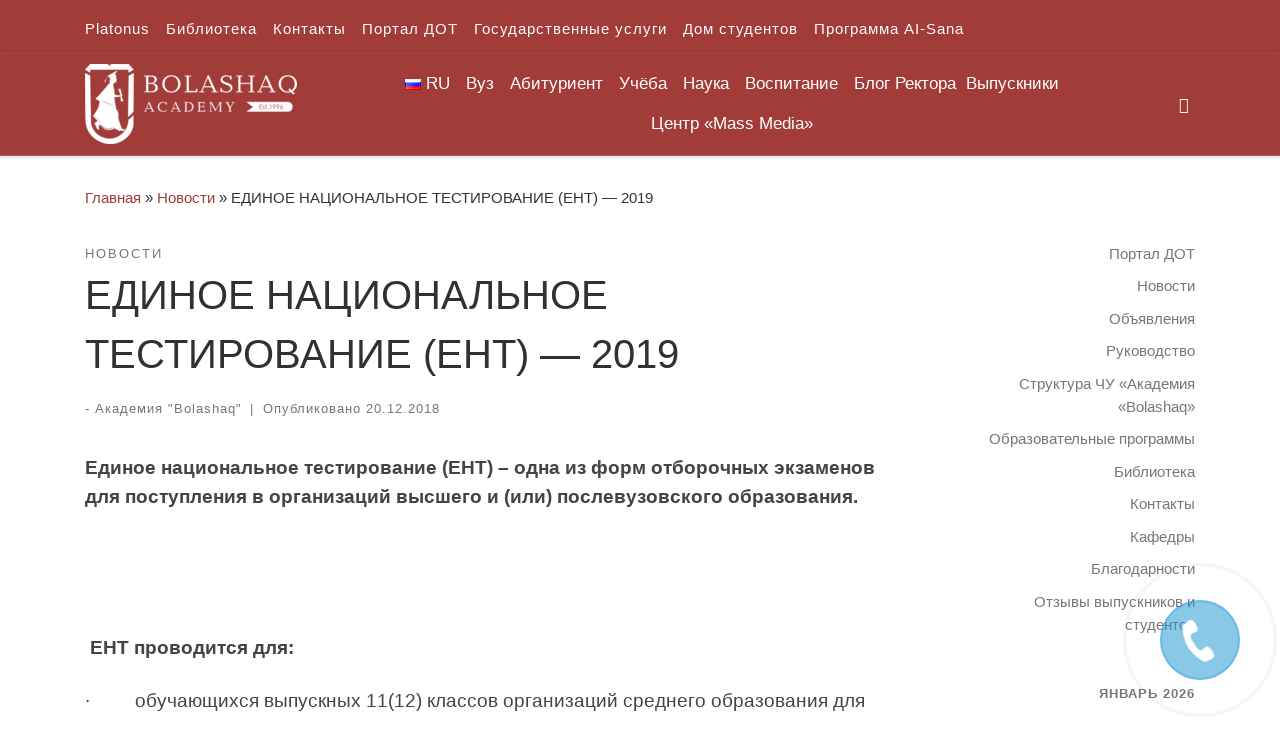

--- FILE ---
content_type: text/html; charset=UTF-8
request_url: https://bolashaq.edu.kz/novosti/edinoe-nacionalnoe-testirovanie-ent-2019/
body_size: 38696
content:
<!DOCTYPE html>
<!--[if IE 7]>
<html class="ie ie7" lang="ru-RU">
<![endif]-->
<!--[if IE 8]>
<html class="ie ie8" lang="ru-RU">
<![endif]-->
<!--[if !(IE 7) | !(IE 8)  ]><!-->
<html lang="ru-RU" class="no-js">
<!--<![endif]-->
  <head>
  <meta charset="UTF-8" />
  <meta http-equiv="X-UA-Compatible" content="IE=EDGE" />
  <meta name="viewport" content="width=device-width, initial-scale=1.0" />
  <link rel="profile"  href="https://gmpg.org/xfn/11" />
  <link rel="pingback" href="https://bolashaq.edu.kz/xmlrpc.php" />
<script>(function(html){html.className = html.className.replace(/\bno-js\b/,'js')})(document.documentElement);</script>
<title>ЕДИНОЕ НАЦИОНАЛЬНОЕ ТЕСТИРОВАНИЕ (ЕНТ) &#8212; 2019 &#8212; Академия &quot;Bolashaq&quot;</title>
<meta name='robots' content='max-image-preview:large' />
<link rel='dns-prefetch' href='//s.w.org' />
<link rel="alternate" type="application/rss+xml" title="Академия &quot;Bolashaq&quot; &raquo; Лента" href="https://bolashaq.edu.kz/feed/" />
<link rel="alternate" type="application/rss+xml" title="Академия &quot;Bolashaq&quot; &raquo; Лента комментариев" href="https://bolashaq.edu.kz/comments/feed/" />
<link rel="alternate" type="application/rss+xml" title="Академия &quot;Bolashaq&quot; &raquo; Лента комментариев к &laquo;ЕДИНОЕ НАЦИОНАЛЬНОЕ ТЕСТИРОВАНИЕ (ЕНТ) &#8212; 2019&raquo;" href="https://bolashaq.edu.kz/novosti/edinoe-nacionalnoe-testirovanie-ent-2019/feed/" />
<script>
window._wpemojiSettings = {"baseUrl":"https:\/\/s.w.org\/images\/core\/emoji\/13.1.0\/72x72\/","ext":".png","svgUrl":"https:\/\/s.w.org\/images\/core\/emoji\/13.1.0\/svg\/","svgExt":".svg","source":{"concatemoji":"https:\/\/bolashaq.edu.kz\/wp-includes\/js\/wp-emoji-release.min.js?ver=5.9.12"}};
/*! This file is auto-generated */
!function(e,a,t){var n,r,o,i=a.createElement("canvas"),p=i.getContext&&i.getContext("2d");function s(e,t){var a=String.fromCharCode;p.clearRect(0,0,i.width,i.height),p.fillText(a.apply(this,e),0,0);e=i.toDataURL();return p.clearRect(0,0,i.width,i.height),p.fillText(a.apply(this,t),0,0),e===i.toDataURL()}function c(e){var t=a.createElement("script");t.src=e,t.defer=t.type="text/javascript",a.getElementsByTagName("head")[0].appendChild(t)}for(o=Array("flag","emoji"),t.supports={everything:!0,everythingExceptFlag:!0},r=0;r<o.length;r++)t.supports[o[r]]=function(e){if(!p||!p.fillText)return!1;switch(p.textBaseline="top",p.font="600 32px Arial",e){case"flag":return s([127987,65039,8205,9895,65039],[127987,65039,8203,9895,65039])?!1:!s([55356,56826,55356,56819],[55356,56826,8203,55356,56819])&&!s([55356,57332,56128,56423,56128,56418,56128,56421,56128,56430,56128,56423,56128,56447],[55356,57332,8203,56128,56423,8203,56128,56418,8203,56128,56421,8203,56128,56430,8203,56128,56423,8203,56128,56447]);case"emoji":return!s([10084,65039,8205,55357,56613],[10084,65039,8203,55357,56613])}return!1}(o[r]),t.supports.everything=t.supports.everything&&t.supports[o[r]],"flag"!==o[r]&&(t.supports.everythingExceptFlag=t.supports.everythingExceptFlag&&t.supports[o[r]]);t.supports.everythingExceptFlag=t.supports.everythingExceptFlag&&!t.supports.flag,t.DOMReady=!1,t.readyCallback=function(){t.DOMReady=!0},t.supports.everything||(n=function(){t.readyCallback()},a.addEventListener?(a.addEventListener("DOMContentLoaded",n,!1),e.addEventListener("load",n,!1)):(e.attachEvent("onload",n),a.attachEvent("onreadystatechange",function(){"complete"===a.readyState&&t.readyCallback()})),(n=t.source||{}).concatemoji?c(n.concatemoji):n.wpemoji&&n.twemoji&&(c(n.twemoji),c(n.wpemoji)))}(window,document,window._wpemojiSettings);
</script>
<style>
img.wp-smiley,
img.emoji {
	display: inline !important;
	border: none !important;
	box-shadow: none !important;
	height: 1em !important;
	width: 1em !important;
	margin: 0 0.07em !important;
	vertical-align: -0.1em !important;
	background: none !important;
	padding: 0 !important;
}
</style>
	<link rel='stylesheet' id='wp-block-library-css'  href='https://bolashaq.edu.kz/wp-includes/css/dist/block-library/style.min.css?ver=5.9.12' media='all' />
<style id='global-styles-inline-css'>
body{--wp--preset--color--black: #000000;--wp--preset--color--cyan-bluish-gray: #abb8c3;--wp--preset--color--white: #ffffff;--wp--preset--color--pale-pink: #f78da7;--wp--preset--color--vivid-red: #cf2e2e;--wp--preset--color--luminous-vivid-orange: #ff6900;--wp--preset--color--luminous-vivid-amber: #fcb900;--wp--preset--color--light-green-cyan: #7bdcb5;--wp--preset--color--vivid-green-cyan: #00d084;--wp--preset--color--pale-cyan-blue: #8ed1fc;--wp--preset--color--vivid-cyan-blue: #0693e3;--wp--preset--color--vivid-purple: #9b51e0;--wp--preset--gradient--vivid-cyan-blue-to-vivid-purple: linear-gradient(135deg,rgba(6,147,227,1) 0%,rgb(155,81,224) 100%);--wp--preset--gradient--light-green-cyan-to-vivid-green-cyan: linear-gradient(135deg,rgb(122,220,180) 0%,rgb(0,208,130) 100%);--wp--preset--gradient--luminous-vivid-amber-to-luminous-vivid-orange: linear-gradient(135deg,rgba(252,185,0,1) 0%,rgba(255,105,0,1) 100%);--wp--preset--gradient--luminous-vivid-orange-to-vivid-red: linear-gradient(135deg,rgba(255,105,0,1) 0%,rgb(207,46,46) 100%);--wp--preset--gradient--very-light-gray-to-cyan-bluish-gray: linear-gradient(135deg,rgb(238,238,238) 0%,rgb(169,184,195) 100%);--wp--preset--gradient--cool-to-warm-spectrum: linear-gradient(135deg,rgb(74,234,220) 0%,rgb(151,120,209) 20%,rgb(207,42,186) 40%,rgb(238,44,130) 60%,rgb(251,105,98) 80%,rgb(254,248,76) 100%);--wp--preset--gradient--blush-light-purple: linear-gradient(135deg,rgb(255,206,236) 0%,rgb(152,150,240) 100%);--wp--preset--gradient--blush-bordeaux: linear-gradient(135deg,rgb(254,205,165) 0%,rgb(254,45,45) 50%,rgb(107,0,62) 100%);--wp--preset--gradient--luminous-dusk: linear-gradient(135deg,rgb(255,203,112) 0%,rgb(199,81,192) 50%,rgb(65,88,208) 100%);--wp--preset--gradient--pale-ocean: linear-gradient(135deg,rgb(255,245,203) 0%,rgb(182,227,212) 50%,rgb(51,167,181) 100%);--wp--preset--gradient--electric-grass: linear-gradient(135deg,rgb(202,248,128) 0%,rgb(113,206,126) 100%);--wp--preset--gradient--midnight: linear-gradient(135deg,rgb(2,3,129) 0%,rgb(40,116,252) 100%);--wp--preset--duotone--dark-grayscale: url('#wp-duotone-dark-grayscale');--wp--preset--duotone--grayscale: url('#wp-duotone-grayscale');--wp--preset--duotone--purple-yellow: url('#wp-duotone-purple-yellow');--wp--preset--duotone--blue-red: url('#wp-duotone-blue-red');--wp--preset--duotone--midnight: url('#wp-duotone-midnight');--wp--preset--duotone--magenta-yellow: url('#wp-duotone-magenta-yellow');--wp--preset--duotone--purple-green: url('#wp-duotone-purple-green');--wp--preset--duotone--blue-orange: url('#wp-duotone-blue-orange');--wp--preset--font-size--small: 13px;--wp--preset--font-size--medium: 20px;--wp--preset--font-size--large: 36px;--wp--preset--font-size--x-large: 42px;}.has-black-color{color: var(--wp--preset--color--black) !important;}.has-cyan-bluish-gray-color{color: var(--wp--preset--color--cyan-bluish-gray) !important;}.has-white-color{color: var(--wp--preset--color--white) !important;}.has-pale-pink-color{color: var(--wp--preset--color--pale-pink) !important;}.has-vivid-red-color{color: var(--wp--preset--color--vivid-red) !important;}.has-luminous-vivid-orange-color{color: var(--wp--preset--color--luminous-vivid-orange) !important;}.has-luminous-vivid-amber-color{color: var(--wp--preset--color--luminous-vivid-amber) !important;}.has-light-green-cyan-color{color: var(--wp--preset--color--light-green-cyan) !important;}.has-vivid-green-cyan-color{color: var(--wp--preset--color--vivid-green-cyan) !important;}.has-pale-cyan-blue-color{color: var(--wp--preset--color--pale-cyan-blue) !important;}.has-vivid-cyan-blue-color{color: var(--wp--preset--color--vivid-cyan-blue) !important;}.has-vivid-purple-color{color: var(--wp--preset--color--vivid-purple) !important;}.has-black-background-color{background-color: var(--wp--preset--color--black) !important;}.has-cyan-bluish-gray-background-color{background-color: var(--wp--preset--color--cyan-bluish-gray) !important;}.has-white-background-color{background-color: var(--wp--preset--color--white) !important;}.has-pale-pink-background-color{background-color: var(--wp--preset--color--pale-pink) !important;}.has-vivid-red-background-color{background-color: var(--wp--preset--color--vivid-red) !important;}.has-luminous-vivid-orange-background-color{background-color: var(--wp--preset--color--luminous-vivid-orange) !important;}.has-luminous-vivid-amber-background-color{background-color: var(--wp--preset--color--luminous-vivid-amber) !important;}.has-light-green-cyan-background-color{background-color: var(--wp--preset--color--light-green-cyan) !important;}.has-vivid-green-cyan-background-color{background-color: var(--wp--preset--color--vivid-green-cyan) !important;}.has-pale-cyan-blue-background-color{background-color: var(--wp--preset--color--pale-cyan-blue) !important;}.has-vivid-cyan-blue-background-color{background-color: var(--wp--preset--color--vivid-cyan-blue) !important;}.has-vivid-purple-background-color{background-color: var(--wp--preset--color--vivid-purple) !important;}.has-black-border-color{border-color: var(--wp--preset--color--black) !important;}.has-cyan-bluish-gray-border-color{border-color: var(--wp--preset--color--cyan-bluish-gray) !important;}.has-white-border-color{border-color: var(--wp--preset--color--white) !important;}.has-pale-pink-border-color{border-color: var(--wp--preset--color--pale-pink) !important;}.has-vivid-red-border-color{border-color: var(--wp--preset--color--vivid-red) !important;}.has-luminous-vivid-orange-border-color{border-color: var(--wp--preset--color--luminous-vivid-orange) !important;}.has-luminous-vivid-amber-border-color{border-color: var(--wp--preset--color--luminous-vivid-amber) !important;}.has-light-green-cyan-border-color{border-color: var(--wp--preset--color--light-green-cyan) !important;}.has-vivid-green-cyan-border-color{border-color: var(--wp--preset--color--vivid-green-cyan) !important;}.has-pale-cyan-blue-border-color{border-color: var(--wp--preset--color--pale-cyan-blue) !important;}.has-vivid-cyan-blue-border-color{border-color: var(--wp--preset--color--vivid-cyan-blue) !important;}.has-vivid-purple-border-color{border-color: var(--wp--preset--color--vivid-purple) !important;}.has-vivid-cyan-blue-to-vivid-purple-gradient-background{background: var(--wp--preset--gradient--vivid-cyan-blue-to-vivid-purple) !important;}.has-light-green-cyan-to-vivid-green-cyan-gradient-background{background: var(--wp--preset--gradient--light-green-cyan-to-vivid-green-cyan) !important;}.has-luminous-vivid-amber-to-luminous-vivid-orange-gradient-background{background: var(--wp--preset--gradient--luminous-vivid-amber-to-luminous-vivid-orange) !important;}.has-luminous-vivid-orange-to-vivid-red-gradient-background{background: var(--wp--preset--gradient--luminous-vivid-orange-to-vivid-red) !important;}.has-very-light-gray-to-cyan-bluish-gray-gradient-background{background: var(--wp--preset--gradient--very-light-gray-to-cyan-bluish-gray) !important;}.has-cool-to-warm-spectrum-gradient-background{background: var(--wp--preset--gradient--cool-to-warm-spectrum) !important;}.has-blush-light-purple-gradient-background{background: var(--wp--preset--gradient--blush-light-purple) !important;}.has-blush-bordeaux-gradient-background{background: var(--wp--preset--gradient--blush-bordeaux) !important;}.has-luminous-dusk-gradient-background{background: var(--wp--preset--gradient--luminous-dusk) !important;}.has-pale-ocean-gradient-background{background: var(--wp--preset--gradient--pale-ocean) !important;}.has-electric-grass-gradient-background{background: var(--wp--preset--gradient--electric-grass) !important;}.has-midnight-gradient-background{background: var(--wp--preset--gradient--midnight) !important;}.has-small-font-size{font-size: var(--wp--preset--font-size--small) !important;}.has-medium-font-size{font-size: var(--wp--preset--font-size--medium) !important;}.has-large-font-size{font-size: var(--wp--preset--font-size--large) !important;}.has-x-large-font-size{font-size: var(--wp--preset--font-size--x-large) !important;}
</style>
<link rel='stylesheet' id='megamenu-css'  href='https://bolashaq.edu.kz/wp-content/uploads/hummingbird-assets/60bfa1629bedf8323bcc79f572fe6f5c.css' media='all' />
<link rel='stylesheet' id='dashicons-css'  href='https://bolashaq.edu.kz/wp-includes/css/dashicons.min.css?ver=5.9.12' media='all' />
<link rel='stylesheet' id='wphb-1-css'  href='https://bolashaq.edu.kz/wp-content/uploads/hummingbird-assets/17db74e9f77037d92c93d212cf3b29a0.css' media='all' />
<style id='wphb-1-inline-css'>
::-moz-selection{background-color:#a23c39}::selection{background-color:#a23c39}a,.btn-skin:active,.btn-skin:focus,.btn-skin:hover,.btn-skin.inverted,.grid-container__classic .post-type__icon,.post-type__icon:hover .icn-format,.grid-container__classic .post-type__icon:hover .icn-format,[class*='grid-container__'] .entry-title a.czr-title:hover,input[type=checkbox]:checked::before{color:#a23c39}.czr-css-loader > div ,.btn-skin,.btn-skin:active,.btn-skin:focus,.btn-skin:hover,.btn-skin-h-dark,.btn-skin-h-dark.inverted:active,.btn-skin-h-dark.inverted:focus,.btn-skin-h-dark.inverted:hover{border-color:#a23c39}.tc-header.border-top{border-top-color:#a23c39}[class*='grid-container__'] .entry-title a:hover::after,.grid-container__classic .post-type__icon,.btn-skin,.btn-skin.inverted:active,.btn-skin.inverted:focus,.btn-skin.inverted:hover,.btn-skin-h-dark,.btn-skin-h-dark.inverted:active,.btn-skin-h-dark.inverted:focus,.btn-skin-h-dark.inverted:hover,.sidebar .widget-title::after,input[type=radio]:checked::before{background-color:#a23c39}.btn-skin-light:active,.btn-skin-light:focus,.btn-skin-light:hover,.btn-skin-light.inverted{color:#c76360}input:not([type='submit']):not([type='button']):not([type='number']):not([type='checkbox']):not([type='radio']):focus,textarea:focus,.btn-skin-light,.btn-skin-light.inverted,.btn-skin-light:active,.btn-skin-light:focus,.btn-skin-light:hover,.btn-skin-light.inverted:active,.btn-skin-light.inverted:focus,.btn-skin-light.inverted:hover{border-color:#c76360}.btn-skin-light,.btn-skin-light.inverted:active,.btn-skin-light.inverted:focus,.btn-skin-light.inverted:hover{background-color:#c76360}.btn-skin-lightest:active,.btn-skin-lightest:focus,.btn-skin-lightest:hover,.btn-skin-lightest.inverted{color:#ce7673}.btn-skin-lightest,.btn-skin-lightest.inverted,.btn-skin-lightest:active,.btn-skin-lightest:focus,.btn-skin-lightest:hover,.btn-skin-lightest.inverted:active,.btn-skin-lightest.inverted:focus,.btn-skin-lightest.inverted:hover{border-color:#ce7673}.btn-skin-lightest,.btn-skin-lightest.inverted:active,.btn-skin-lightest.inverted:focus,.btn-skin-lightest.inverted:hover{background-color:#ce7673}.pagination,a:hover,a:focus,a:active,.btn-skin-dark:active,.btn-skin-dark:focus,.btn-skin-dark:hover,.btn-skin-dark.inverted,.btn-skin-dark-oh:active,.btn-skin-dark-oh:focus,.btn-skin-dark-oh:hover,.post-info a:not(.btn):hover,.grid-container__classic .post-type__icon .icn-format,[class*='grid-container__'] .hover .entry-title a,.widget-area a:not(.btn):hover,a.czr-format-link:hover,.format-link.hover a.czr-format-link,button[type=submit]:hover,button[type=submit]:active,button[type=submit]:focus,input[type=submit]:hover,input[type=submit]:active,input[type=submit]:focus,.tabs .nav-link:hover,.tabs .nav-link.active,.tabs .nav-link.active:hover,.tabs .nav-link.active:focus{color:#752b29}.grid-container__classic.tc-grid-border .grid__item,.btn-skin-dark,.btn-skin-dark.inverted,button[type=submit],input[type=submit],.btn-skin-dark:active,.btn-skin-dark:focus,.btn-skin-dark:hover,.btn-skin-dark.inverted:active,.btn-skin-dark.inverted:focus,.btn-skin-dark.inverted:hover,.btn-skin-h-dark:active,.btn-skin-h-dark:focus,.btn-skin-h-dark:hover,.btn-skin-h-dark.inverted,.btn-skin-h-dark.inverted,.btn-skin-h-dark.inverted,.btn-skin-dark-oh:active,.btn-skin-dark-oh:focus,.btn-skin-dark-oh:hover,.btn-skin-dark-oh.inverted:active,.btn-skin-dark-oh.inverted:focus,.btn-skin-dark-oh.inverted:hover,button[type=submit]:hover,button[type=submit]:active,button[type=submit]:focus,input[type=submit]:hover,input[type=submit]:active,input[type=submit]:focus{border-color:#752b29}.btn-skin-dark,.btn-skin-dark.inverted:active,.btn-skin-dark.inverted:focus,.btn-skin-dark.inverted:hover,.btn-skin-h-dark:active,.btn-skin-h-dark:focus,.btn-skin-h-dark:hover,.btn-skin-h-dark.inverted,.btn-skin-h-dark.inverted,.btn-skin-h-dark.inverted,.btn-skin-dark-oh.inverted:active,.btn-skin-dark-oh.inverted:focus,.btn-skin-dark-oh.inverted:hover,.grid-container__classic .post-type__icon:hover,button[type=submit],input[type=submit],.czr-link-hover-underline .widgets-list-layout-links a:not(.btn)::before,.czr-link-hover-underline .widget_archive a:not(.btn)::before,.czr-link-hover-underline .widget_nav_menu a:not(.btn)::before,.czr-link-hover-underline .widget_rss ul a:not(.btn)::before,.czr-link-hover-underline .widget_recent_entries a:not(.btn)::before,.czr-link-hover-underline .widget_categories a:not(.btn)::before,.czr-link-hover-underline .widget_meta a:not(.btn)::before,.czr-link-hover-underline .widget_recent_comments a:not(.btn)::before,.czr-link-hover-underline .widget_pages a:not(.btn)::before,.czr-link-hover-underline .widget_calendar a:not(.btn)::before,[class*='grid-container__'] .hover .entry-title a::after,a.czr-format-link::before,.comment-author a::before,.comment-link::before,.tabs .nav-link.active::before{background-color:#752b29}.btn-skin-dark-shaded:active,.btn-skin-dark-shaded:focus,.btn-skin-dark-shaded:hover,.btn-skin-dark-shaded.inverted{background-color:rgba(117,43,41,0.2)}.btn-skin-dark-shaded,.btn-skin-dark-shaded.inverted:active,.btn-skin-dark-shaded.inverted:focus,.btn-skin-dark-shaded.inverted:hover{background-color:rgba(117,43,41,0.8)}.tc-header,#tc-sn .tc-sn-inner,.czr-overlay,.add-menu-button,.tc-header .socials a,.tc-header .socials a:focus,.tc-header .socials a:active,.nav__utils,.nav__utils a,.nav__utils a:focus,.nav__utils a:active,.header-contact__info a,.header-contact__info a:focus,.header-contact__info a:active,.czr-overlay a:hover,.dropdown-menu,.tc-header .navbar-brand-sitename,[class*=nav__menu] .nav__link,[class*=nav__menu] .nav__link-wrapper .caret__dropdown-toggler,[class*=nav__menu] .dropdown-menu .nav__link,[class*=nav__menu] .dropdown-item .nav__link:hover,.tc-header form.czr-form label,.czr-overlay form.czr-form label,.tc-header .czr-form input:not([type='submit']):not([type='button']):not([type='number']):not([type='checkbox']):not([type='radio']),.tc-header .czr-form textarea,.tc-header .czr-form .form-control,.czr-overlay .czr-form input:not([type='submit']):not([type='button']):not([type='number']):not([type='checkbox']):not([type='radio']),.czr-overlay .czr-form textarea,.czr-overlay .czr-form .form-control,.tc-header h1,.tc-header h2,.tc-header h3,.tc-header h4,.tc-header h5,.tc-header h6{color:#fffcfc}.tc-header .czr-form input:not([type='submit']):not([type='button']):not([type='number']):not([type='checkbox']):not([type='radio']),.tc-header .czr-form textarea,.tc-header .czr-form .form-control,.czr-overlay .czr-form input:not([type='submit']):not([type='button']):not([type='number']):not([type='checkbox']):not([type='radio']),.czr-overlay .czr-form textarea,.czr-overlay .czr-form .form-control{border-color:#fffcfc}.ham__toggler-span-wrapper .line,[class*=nav__menu] .nav__title::before{background-color:#fffcfc}.header-tagline,[class*=nav__menu] .nav__link:hover,[class*=nav__menu] .nav__link-wrapper .caret__dropdown-toggler:hover,[class*=nav__menu] .show:not(.dropdown-item) > .nav__link,[class*=nav__menu] .show:not(.dropdown-item) > .nav__link-wrapper .nav__link,.czr-highlight-contextual-menu-items [class*=nav__menu] li:not(.dropdown-item).current-active > .nav__link,.czr-highlight-contextual-menu-items [class*=nav__menu] li:not(.dropdown-item).current-active > .nav__link-wrapper .nav__link,.czr-highlight-contextual-menu-items [class*=nav__menu] .current-menu-item > .nav__link,.czr-highlight-contextual-menu-items [class*=nav__menu] .current-menu-item > .nav__link-wrapper .nav__link,[class*=nav__menu] .dropdown-item .nav__link,.czr-overlay a,.tc-header .socials a:hover,.nav__utils a:hover,.czr-highlight-contextual-menu-items .nav__utils a.current-active,.header-contact__info a:hover,.tc-header .czr-form .form-group.in-focus label,.czr-overlay .czr-form .form-group.in-focus label{color:rgba(255,252,252,0.7)}.nav__utils .ham-toggler-menu.czr-collapsed:hover .line{background-color:rgba(255,252,252,0.7)}.topbar-navbar__wrapper,.dropdown-item:not(:last-of-type){border-color:rgba(255,252,252,0.09)}.tc-header{border-bottom-color:rgba(255,252,252,0.09)}#tc-sn{outline-color:rgba(255,252,252,0.09)}.mobile-nav__container,.header-search__container,.mobile-nav__nav,.vertical-nav > li:not(:last-of-type){border-color:rgba(255,252,252,0.075)}.tc-header,#tc-sn .tc-sn-inner,.dropdown-menu,.dropdown-item:active,.dropdown-item:focus,.dropdown-item:hover{background-color:#a23c39}.sticky-transparent.is-sticky .mobile-sticky,.sticky-transparent.is-sticky .desktop-sticky,.sticky-transparent.is-sticky .mobile-nav__nav,.header-transparent:not(.is-sticky) .mobile-nav__nav,.header-transparent:not(.is-sticky) .dropdown-menu{background-color:rgba(162,60,57,0.9)}.czr-overlay{background-color:rgba(162,60,57,0.98)}.dropdown-item:before,.vertical-nav .caret__dropdown-toggler{background-color:rgba(93,195,198,0.045)}.navbar-brand,.header-tagline,h1,h2,h3,.tc-dropcap { font-family : 'Helvetica Neue','Helvetica','Arial','sans-serif'; }
body { font-family : 'Helvetica Neue','Helvetica','Arial','sans-serif'; }

              body {
                font-size : 1.00rem;
                line-height : 1.5em;
              }

.tc-header.border-top { border-top-width: 5px; border-top-style: solid }
.tc-singular-thumbnail-wrapper .entry-media__wrapper {
                max-height: 200px;
                height :200px
              }

@media (min-width: 576px ){
.tc-singular-thumbnail-wrapper .entry-media__wrapper {
                  max-height: 250px;
                  height :250px
                }
}

#czr-push-footer { display: none; visibility: hidden; }
        .czr-sticky-footer #czr-push-footer.sticky-footer-enabled { display: block; }
        
</style>
<!--n2css--><!--n2js--><script src='https://bolashaq.edu.kz/wp-content/uploads/hummingbird-assets/953ed68c1f73133de2f5e190e6f84ddf.js' id='wphb-2-js'></script>
<script src='https://bolashaq.edu.kz/wp-content/themes/customizr/assets/front/js/libs/modernizr.min.js?ver=4.4.24' id='modernizr-js'></script>
<script src='https://bolashaq.edu.kz/wp-includes/js/underscore.min.js?ver=1.13.1' id='underscore-js'></script>
<script id='tc-scripts-js-extra'>
var CZRParams = {"assetsPath":"https:\/\/bolashaq.edu.kz\/wp-content\/themes\/customizr\/assets\/front\/","mainScriptUrl":"https:\/\/bolashaq.edu.kz\/wp-content\/themes\/customizr\/assets\/front\/js\/tc-scripts.min.js?4.4.24","deferFontAwesome":"1","fontAwesomeUrl":"https:\/\/bolashaq.edu.kz\/wp-content\/themes\/customizr\/assets\/shared\/fonts\/fa\/css\/fontawesome-all.min.css?4.4.24","_disabled":[],"centerSliderImg":"1","isLightBoxEnabled":"1","SmoothScroll":{"Enabled":true,"Options":{"touchpadSupport":false}},"isAnchorScrollEnabled":"","anchorSmoothScrollExclude":{"simple":["[class*=edd]",".carousel-control","[data-toggle=\"modal\"]","[data-toggle=\"dropdown\"]","[data-toggle=\"czr-dropdown\"]","[data-toggle=\"tooltip\"]","[data-toggle=\"popover\"]","[data-toggle=\"collapse\"]","[data-toggle=\"czr-collapse\"]","[data-toggle=\"tab\"]","[data-toggle=\"pill\"]","[data-toggle=\"czr-pill\"]","[class*=upme]","[class*=um-]"],"deep":{"classes":[],"ids":[]}},"timerOnScrollAllBrowsers":"1","centerAllImg":"1","HasComments":"","LoadModernizr":"1","stickyHeader":"","extLinksStyle":"","extLinksTargetExt":"","extLinksSkipSelectors":{"classes":["btn","button"],"ids":[]},"dropcapEnabled":"","dropcapWhere":{"post":"","page":""},"dropcapMinWords":"","dropcapSkipSelectors":{"tags":["IMG","IFRAME","H1","H2","H3","H4","H5","H6","BLOCKQUOTE","UL","OL"],"classes":["btn"],"id":[]},"imgSmartLoadEnabled":"","imgSmartLoadOpts":{"parentSelectors":["[class*=grid-container], .article-container",".__before_main_wrapper",".widget-front",".post-related-articles",".tc-singular-thumbnail-wrapper",".sek-module-inner"],"opts":{"excludeImg":[".tc-holder-img"]}},"imgSmartLoadsForSliders":"1","pluginCompats":[],"isWPMobile":"","menuStickyUserSettings":{"desktop":"stick_up","mobile":"stick_up"},"adminAjaxUrl":"https:\/\/bolashaq.edu.kz\/wp-admin\/admin-ajax.php","ajaxUrl":"https:\/\/bolashaq.edu.kz\/?czrajax=1","frontNonce":{"id":"CZRFrontNonce","handle":"736e073e4f"},"isDevMode":"","isModernStyle":"1","i18n":{"Permanently dismiss":"\u0412\u0441\u0435\u0433\u0434\u0430 \u043e\u0442\u043a\u043b\u043e\u043d\u044f\u0442\u044c"},"frontNotifications":{"welcome":{"enabled":false,"content":"","dismissAction":"dismiss_welcome_note_front"}},"preloadGfonts":"1","googleFonts":null,"version":"4.4.24"};
</script>
<script src='https://bolashaq.edu.kz/wp-content/themes/customizr/assets/front/js/tc-scripts.min.js?ver=4.4.24' id='tc-scripts-js' defer></script>
<link rel="https://api.w.org/" href="https://bolashaq.edu.kz/wp-json/" /><link rel="alternate" type="application/json" href="https://bolashaq.edu.kz/wp-json/wp/v2/posts/14059" /><link rel="EditURI" type="application/rsd+xml" title="RSD" href="https://bolashaq.edu.kz/xmlrpc.php?rsd" />
<link rel="wlwmanifest" type="application/wlwmanifest+xml" href="https://bolashaq.edu.kz/wp-includes/wlwmanifest.xml" /> 
<meta name="generator" content="WordPress 5.9.12" />
<link rel="canonical" href="https://bolashaq.edu.kz/novosti/edinoe-nacionalnoe-testirovanie-ent-2019/" />
<link rel='shortlink' href='https://bolashaq.edu.kz/?p=14059' />
<link rel="alternate" type="application/json+oembed" href="https://bolashaq.edu.kz/wp-json/oembed/1.0/embed?url=https%3A%2F%2Fbolashaq.edu.kz%2Fnovosti%2Fedinoe-nacionalnoe-testirovanie-ent-2019%2F" />
<link rel="alternate" type="text/xml+oembed" href="https://bolashaq.edu.kz/wp-json/oembed/1.0/embed?url=https%3A%2F%2Fbolashaq.edu.kz%2Fnovosti%2Fedinoe-nacionalnoe-testirovanie-ent-2019%2F&#038;format=xml" />
<script type="text/javascript">window.vdz_cb = {"ajax_url":"https:\/\/bolashaq.edu.kz\/wp-admin\/admin-ajax.php","auth_flag":false};</script><script>document.documentElement.className += " js";</script>
<!-- Analytics by WP Statistics - https://wp-statistics.com -->
              <link rel="preload" as="font" type="font/woff2" href="https://bolashaq.edu.kz/wp-content/themes/customizr/assets/shared/fonts/customizr/customizr.woff2?128396981" crossorigin="anonymous"/>
            <style>.recentcomments a{display:inline !important;padding:0 !important;margin:0 !important;}</style>		<style id="wp-custom-css">
			a {
  text-decoration: none
}		</style>
		<style type="text/css">/** Mega Menu CSS: fs **/</style>
</head>

  <body class="nb-3-3-8 nimble-no-local-data-skp__post_post_14059 nimble-no-group-site-tmpl-skp__all_post post-template-default single single-post postid-14059 single-format-standard wp-custom-logo wp-embed-responsive sek-hide-rc-badge mega-menu-main czr-link-hover-underline header-skin-custom footer-skin-light czr-r-sidebar tc-center-images czr-full-layout customizr-4-4-24 czr-sticky-footer">
    <svg xmlns="http://www.w3.org/2000/svg" viewBox="0 0 0 0" width="0" height="0" focusable="false" role="none" style="visibility: hidden; position: absolute; left: -9999px; overflow: hidden;" ><defs><filter id="wp-duotone-dark-grayscale"><feColorMatrix color-interpolation-filters="sRGB" type="matrix" values=" .299 .587 .114 0 0 .299 .587 .114 0 0 .299 .587 .114 0 0 .299 .587 .114 0 0 " /><feComponentTransfer color-interpolation-filters="sRGB" ><feFuncR type="table" tableValues="0 0.49803921568627" /><feFuncG type="table" tableValues="0 0.49803921568627" /><feFuncB type="table" tableValues="0 0.49803921568627" /><feFuncA type="table" tableValues="1 1" /></feComponentTransfer><feComposite in2="SourceGraphic" operator="in" /></filter></defs></svg><svg xmlns="http://www.w3.org/2000/svg" viewBox="0 0 0 0" width="0" height="0" focusable="false" role="none" style="visibility: hidden; position: absolute; left: -9999px; overflow: hidden;" ><defs><filter id="wp-duotone-grayscale"><feColorMatrix color-interpolation-filters="sRGB" type="matrix" values=" .299 .587 .114 0 0 .299 .587 .114 0 0 .299 .587 .114 0 0 .299 .587 .114 0 0 " /><feComponentTransfer color-interpolation-filters="sRGB" ><feFuncR type="table" tableValues="0 1" /><feFuncG type="table" tableValues="0 1" /><feFuncB type="table" tableValues="0 1" /><feFuncA type="table" tableValues="1 1" /></feComponentTransfer><feComposite in2="SourceGraphic" operator="in" /></filter></defs></svg><svg xmlns="http://www.w3.org/2000/svg" viewBox="0 0 0 0" width="0" height="0" focusable="false" role="none" style="visibility: hidden; position: absolute; left: -9999px; overflow: hidden;" ><defs><filter id="wp-duotone-purple-yellow"><feColorMatrix color-interpolation-filters="sRGB" type="matrix" values=" .299 .587 .114 0 0 .299 .587 .114 0 0 .299 .587 .114 0 0 .299 .587 .114 0 0 " /><feComponentTransfer color-interpolation-filters="sRGB" ><feFuncR type="table" tableValues="0.54901960784314 0.98823529411765" /><feFuncG type="table" tableValues="0 1" /><feFuncB type="table" tableValues="0.71764705882353 0.25490196078431" /><feFuncA type="table" tableValues="1 1" /></feComponentTransfer><feComposite in2="SourceGraphic" operator="in" /></filter></defs></svg><svg xmlns="http://www.w3.org/2000/svg" viewBox="0 0 0 0" width="0" height="0" focusable="false" role="none" style="visibility: hidden; position: absolute; left: -9999px; overflow: hidden;" ><defs><filter id="wp-duotone-blue-red"><feColorMatrix color-interpolation-filters="sRGB" type="matrix" values=" .299 .587 .114 0 0 .299 .587 .114 0 0 .299 .587 .114 0 0 .299 .587 .114 0 0 " /><feComponentTransfer color-interpolation-filters="sRGB" ><feFuncR type="table" tableValues="0 1" /><feFuncG type="table" tableValues="0 0.27843137254902" /><feFuncB type="table" tableValues="0.5921568627451 0.27843137254902" /><feFuncA type="table" tableValues="1 1" /></feComponentTransfer><feComposite in2="SourceGraphic" operator="in" /></filter></defs></svg><svg xmlns="http://www.w3.org/2000/svg" viewBox="0 0 0 0" width="0" height="0" focusable="false" role="none" style="visibility: hidden; position: absolute; left: -9999px; overflow: hidden;" ><defs><filter id="wp-duotone-midnight"><feColorMatrix color-interpolation-filters="sRGB" type="matrix" values=" .299 .587 .114 0 0 .299 .587 .114 0 0 .299 .587 .114 0 0 .299 .587 .114 0 0 " /><feComponentTransfer color-interpolation-filters="sRGB" ><feFuncR type="table" tableValues="0 0" /><feFuncG type="table" tableValues="0 0.64705882352941" /><feFuncB type="table" tableValues="0 1" /><feFuncA type="table" tableValues="1 1" /></feComponentTransfer><feComposite in2="SourceGraphic" operator="in" /></filter></defs></svg><svg xmlns="http://www.w3.org/2000/svg" viewBox="0 0 0 0" width="0" height="0" focusable="false" role="none" style="visibility: hidden; position: absolute; left: -9999px; overflow: hidden;" ><defs><filter id="wp-duotone-magenta-yellow"><feColorMatrix color-interpolation-filters="sRGB" type="matrix" values=" .299 .587 .114 0 0 .299 .587 .114 0 0 .299 .587 .114 0 0 .299 .587 .114 0 0 " /><feComponentTransfer color-interpolation-filters="sRGB" ><feFuncR type="table" tableValues="0.78039215686275 1" /><feFuncG type="table" tableValues="0 0.94901960784314" /><feFuncB type="table" tableValues="0.35294117647059 0.47058823529412" /><feFuncA type="table" tableValues="1 1" /></feComponentTransfer><feComposite in2="SourceGraphic" operator="in" /></filter></defs></svg><svg xmlns="http://www.w3.org/2000/svg" viewBox="0 0 0 0" width="0" height="0" focusable="false" role="none" style="visibility: hidden; position: absolute; left: -9999px; overflow: hidden;" ><defs><filter id="wp-duotone-purple-green"><feColorMatrix color-interpolation-filters="sRGB" type="matrix" values=" .299 .587 .114 0 0 .299 .587 .114 0 0 .299 .587 .114 0 0 .299 .587 .114 0 0 " /><feComponentTransfer color-interpolation-filters="sRGB" ><feFuncR type="table" tableValues="0.65098039215686 0.40392156862745" /><feFuncG type="table" tableValues="0 1" /><feFuncB type="table" tableValues="0.44705882352941 0.4" /><feFuncA type="table" tableValues="1 1" /></feComponentTransfer><feComposite in2="SourceGraphic" operator="in" /></filter></defs></svg><svg xmlns="http://www.w3.org/2000/svg" viewBox="0 0 0 0" width="0" height="0" focusable="false" role="none" style="visibility: hidden; position: absolute; left: -9999px; overflow: hidden;" ><defs><filter id="wp-duotone-blue-orange"><feColorMatrix color-interpolation-filters="sRGB" type="matrix" values=" .299 .587 .114 0 0 .299 .587 .114 0 0 .299 .587 .114 0 0 .299 .587 .114 0 0 " /><feComponentTransfer color-interpolation-filters="sRGB" ><feFuncR type="table" tableValues="0.098039215686275 1" /><feFuncG type="table" tableValues="0 0.66274509803922" /><feFuncB type="table" tableValues="0.84705882352941 0.41960784313725" /><feFuncA type="table" tableValues="1 1" /></feComponentTransfer><feComposite in2="SourceGraphic" operator="in" /></filter></defs></svg>      <a class="screen-reader-text skip-link" href="#content">Перейти к содержимому</a>
    
    
    <div id="tc-page-wrap" class="">

      <header class="tpnav-header__header tc-header sl-logo_left sticky-brand-shrink-on border-top czr-submenu-fade czr-submenu-move" >
    <div class="topbar-navbar__wrapper " >
  <div class="container">
        <div class="row flex-row flex-lg-nowrap justify-content-start justify-content-lg-end align-items-center topbar-navbar__row">
                    <div class="topbar-nav__container col col-auto d-none d-lg-flex">
          <nav id="topbar-nav" class="topbar-nav__nav">
            <div class="nav__menu-wrapper topbar-nav__menu-wrapper czr-open-on-hover" >
<ul id="topbar-menu" class="topbar-nav__menu regular-nav nav__menu nav"><li id="menu-item-25" class="menu-item menu-item-type-custom menu-item-object-custom menu-item-25"><a href="http://platonus.bolashaq.edu.kz" class="nav__link"><span class="nav__title">Platonus</span></a></li>
<li id="menu-item-14835" class="menu-item menu-item-type-custom menu-item-object-custom menu-item-14835"><a href="https://library.bolashaq.edu.kz/ru/sample-page/" class="nav__link"><span class="nav__title">Библиотека</span></a></li>
<li id="menu-item-583" class="menu-item menu-item-type-post_type menu-item-object-page menu-item-583"><a href="https://bolashaq.edu.kz/kontakty/" class="nav__link"><span class="nav__title">Контакты</span></a></li>
<li id="menu-item-5622" class="menu-item menu-item-type-custom menu-item-object-custom menu-item-5622"><a href="http://dot.bolashaq.edu.kz/moodle/" class="nav__link"><span class="nav__title">Портал ДОТ</span></a></li>
<li id="menu-item-7123" class="menu-item menu-item-type-taxonomy menu-item-object-category menu-item-7123"><a href="https://bolashaq.edu.kz/category/gosudarstvennye-uslugi-o-vuze/" class="nav__link"><span class="nav__title">Государственные услуги</span></a></li>
<li id="menu-item-168844" class="menu-item menu-item-type-custom menu-item-object-custom menu-item-168844"><a href="https://bolashaq.edu.kz/struktura-chu-akademija-bolashak/dom-studentov/" class="nav__link"><span class="nav__title">Дом студентов</span></a></li>
<li id="menu-item-177925" class="menu-item menu-item-type-taxonomy menu-item-object-category menu-item-177925"><a href="https://bolashaq.edu.kz/category/programma-ai-sana/" class="nav__link"><span class="nav__title">Программа AI-Sana</span></a></li>
</ul></div>          </nav>
        </div>
                          <div class="topbar-nav__socials social-links col col-auto ">
          <ul class="socials " >
  <li ><a rel="nofollow noopener noreferrer" class="social-icon icon-instagram"  title="Подпишитесь на нас в Instagram" aria-label="Подпишитесь на нас в Instagram" href="https://www.instagram.com/academy_bolashaq/"  target="_blank" ><i class="fab fa-instagram"></i></a></li> <li ><a rel="nofollow noopener noreferrer" class="social-icon icon-telegram"  title="Подпишитесь на нас в Telegram" aria-label="Подпишитесь на нас в Telegram" href="https://t.me/AcademyBolashaqBot"  target="_blank" ><i class="fab fa-telegram"></i></a></li> <li ><a rel="nofollow noopener noreferrer" class="social-icon icon-youtube"  title="Подпишитесь на нас в Youtube" aria-label="Подпишитесь на нас в Youtube" href="https://www.youtube.com/channel/UCEyfB3tRVsfnmkcgjZeMw2A"  target="_blank" ><i class="fab fa-youtube"></i></a></li> <li ><a rel="nofollow noopener noreferrer" class="social-icon icon-facebook"  title="Подпишитесь на нас в Facebook" aria-label="Подпишитесь на нас в Facebook" href="https://www.facebook.com/profile.php?id=100010814325387&#038;fref=search&#038;__tn__=%2Cd%2CP-R&#038;eid=ARD-Q3LR0r1j4y9V31aFk8s0BlJE669o5iS3IUuO8h-jXv6IAUpMBFIABmhDeYNxRWjnD5APcLhbNiPB"  target="_blank" ><i class="fab fa-facebook"></i></a></li></ul>
        </div>
                </div>
      </div>
</div>    <div class="primary-navbar__wrapper d-none d-lg-block has-horizontal-menu desktop-sticky" >
  <div class="container">
    <div class="row align-items-center flex-row primary-navbar__row">
      <div class="branding__container col col-auto" >
  <div class="branding align-items-center flex-column ">
    <div class="branding-row d-flex flex-row align-items-center align-self-start">
      <div class="navbar-brand col-auto " >
  <a class="navbar-brand-sitelogo" href="https://bolashaq.edu.kz/"  aria-label="Академия &quot;Bolashaq&quot; | Официальный сайт Академии &quot;Болашак&quot;" >
    <img src="https://bolashaq.edu.kz/wp-content/uploads/2025/04/cropped-Bolashak_LOGO_White1-1.png" alt="Вернуться на главную" class="" width="212" height="80"  data-no-retina>  </a>
</div>
      </div>
      </div>
</div>
      <div class="primary-nav__container justify-content-lg-around col col-lg-auto flex-lg-column" >
  <div class="primary-nav__wrapper flex-lg-row align-items-center justify-content-end">
              <nav class="primary-nav__nav col" id="primary-nav">
          <div class="nav__menu-wrapper primary-nav__menu-wrapper justify-content-start czr-open-on-hover" >
<div id="mega-menu-wrap-main" class="mega-menu-wrap"><div class="mega-menu-toggle"><div class="mega-toggle-blocks-left"></div><div class="mega-toggle-blocks-center"></div><div class="mega-toggle-blocks-right"><div class='mega-toggle-block mega-menu-toggle-block mega-toggle-block-1' id='mega-toggle-block-1' tabindex='0'><span class='mega-toggle-label' role='button' aria-expanded='false'><span class='mega-toggle-label-closed'>MENU</span><span class='mega-toggle-label-open'>MENU</span></span></div></div></div><ul id="mega-menu-main" class="mega-menu max-mega-menu mega-menu-horizontal mega-no-js" data-event="click" data-effect="fade" data-effect-speed="200" data-effect-mobile="disabled" data-effect-speed-mobile="0" data-mobile-force-width="false" data-second-click="go" data-document-click="collapse" data-vertical-behaviour="standard" data-breakpoint="600" data-unbind="true" data-mobile-state="collapse_all" data-mobile-direction="vertical" data-hover-intent-timeout="300" data-hover-intent-interval="100"><li class="mega-pll-parent-menu-item mega-menu-item mega-menu-item-type-custom mega-menu-item-object-custom mega-current-menu-parent mega-menu-item-has-children mega-menu-megamenu mega-menu-grid mega-align-bottom-left mega-menu-grid mega-menu-item-768 pll-parent-menu-item" id="mega-menu-item-768"><a class="mega-menu-link" href="#pll_switcher" aria-expanded="false" tabindex="0"><img src="[data-uri]" alt="RU" width="16" height="11" style="width: 16px; height: 11px;" /><span style="margin-left:0.3em;">RU</span><span class="mega-indicator" aria-hidden="true"></span></a>
<ul class="mega-sub-menu" role='presentation'>
<li class="mega-menu-row" id="mega-menu-768-0">
	<ul class="mega-sub-menu" style='--columns:12' role='presentation'>
<li class="mega-menu-column mega-menu-columns-3-of-12" style="--span:3" id="mega-menu-768-0-0">
		<ul class="mega-sub-menu">
<li class="mega-lang-item mega-lang-item-151 mega-lang-item-kk mega-no-translation mega-lang-item-first mega-menu-item mega-menu-item-type-custom mega-menu-item-object-custom mega-menu-item-768-kk lang-item lang-item-151 lang-item-kk no-translation lang-item-first" id="mega-menu-item-768-kk"><a class="mega-menu-link" href="https://bolashaq.edu.kz/kk/"><img src="[data-uri]" alt="KZ" width="16" height="11" style="width: 16px; height: 11px;" /><span style="margin-left:0.3em;">KZ</span></a></li><li class="mega-lang-item mega-lang-item-94 mega-lang-item-ru mega-current-lang mega-menu-item mega-menu-item-type-custom mega-menu-item-object-custom mega-menu-item-768-ru lang-item lang-item-94 lang-item-ru current-lang" id="mega-menu-item-768-ru"><a class="mega-menu-link" href="https://bolashaq.edu.kz/novosti/edinoe-nacionalnoe-testirovanie-ent-2019/"><img src="[data-uri]" alt="RU" width="16" height="11" style="width: 16px; height: 11px;" /><span style="margin-left:0.3em;">RU</span></a></li><li class="mega-lang-item mega-lang-item-147 mega-lang-item-en mega-no-translation mega-menu-item mega-menu-item-type-custom mega-menu-item-object-custom mega-menu-item-768-en lang-item lang-item-147 lang-item-en no-translation" id="mega-menu-item-768-en"><a class="mega-menu-link" href="https://bolashaq.edu.kz/en/"><img src="[data-uri]" alt="EN" width="16" height="11" style="width: 16px; height: 11px;" /><span style="margin-left:0.3em;">EN</span></a></li>		</ul>
</li>	</ul>
</li></ul>
</li><li class="mega-menu-item mega-menu-item-type-taxonomy mega-menu-item-object-category mega-menu-item-has-children mega-menu-megamenu mega-menu-grid mega-align-bottom-left mega-menu-grid mega-disable-link mega-menu-item-8531" id="mega-menu-item-8531"><a class="mega-menu-link" tabindex="0" aria-expanded="false" role="button">Вуз<span class="mega-indicator" aria-hidden="true"></span></a>
<ul class="mega-sub-menu" role='presentation'>
<li class="mega-menu-row" id="mega-menu-8531-0">
	<ul class="mega-sub-menu" style='--columns:12' role='presentation'>
<li class="mega-menu-column mega-menu-columns-6-of-12" style="--span:6" id="mega-menu-8531-0-0">
		<ul class="mega-sub-menu">
<li class="mega-menu-item mega-menu-item-type-post_type mega-menu-item-object-page mega-menu-item-986" id="mega-menu-item-986"><a class="mega-menu-link" href="https://bolashaq.edu.kz/svedenija-ob-akademii/">Сведения об Академии</a></li><li class="mega-menu-item mega-menu-item-type-post_type mega-menu-item-object-page mega-menu-item-987" id="mega-menu-item-987"><a class="mega-menu-link" href="https://bolashaq.edu.kz/missija-akademija/">Миссия Академии</a></li><li class="mega-menu-item mega-menu-item-type-post_type mega-menu-item-object-page mega-menu-item-988" id="mega-menu-item-988"><a class="mega-menu-link" href="https://bolashaq.edu.kz/struktura-chu-akademija-bolashak/">Структура ЧУ “Академия “Bolashaq”</a></li><li class="mega-menu-item mega-menu-item-type-post_type mega-menu-item-object-page mega-menu-item-1115" id="mega-menu-item-1115"><a class="mega-menu-link" href="https://bolashaq.edu.kz/rukovodstvo/">Руководство</a></li><li class="mega-menu-item mega-menu-item-type-post_type mega-menu-item-object-page mega-menu-item-1012" id="mega-menu-item-1012"><a class="mega-menu-link" href="https://bolashaq.edu.kz/rektor-2/">Ректор</a></li><li class="mega-menu-item mega-menu-item-type-taxonomy mega-menu-item-object-category mega-menu-item-989" id="mega-menu-item-989"><a class="mega-menu-link" href="https://bolashaq.edu.kz/category/o-vuze/rektorat/">Ректорат</a></li><li class="mega-menu-item mega-menu-item-type-taxonomy mega-menu-item-object-category mega-menu-item-991" id="mega-menu-item-991"><a class="mega-menu-link" href="https://bolashaq.edu.kz/category/o-vuze/uchenyj-sovet/">Ученый совет</a></li><li class="mega-menu-item mega-menu-item-type-taxonomy mega-menu-item-object-category mega-menu-item-994" id="mega-menu-item-994"><a class="mega-menu-link" href="https://bolashaq.edu.kz/category/akkreditacija/">Аккредитация</a></li><li class="mega-menu-item mega-menu-item-type-post_type mega-menu-item-object-page mega-menu-item-1002" id="mega-menu-item-1002"><a class="mega-menu-link" href="https://bolashaq.edu.kz/smk/">СМК</a></li><li class="mega-menu-item mega-menu-item-type-taxonomy mega-menu-item-object-category mega-menu-item-34321" id="mega-menu-item-34321"><a class="mega-menu-link" href="https://bolashaq.edu.kz/category/o-vuze/proforientacionnaja-rabota/">Профориентационная работа</a></li>		</ul>
</li><li class="mega-menu-column mega-menu-columns-6-of-12" style="--span:6" id="mega-menu-8531-0-1">
		<ul class="mega-sub-menu">
<li class="mega-menu-item mega-menu-item-type-taxonomy mega-menu-item-object-category mega-menu-item-29981" id="mega-menu-item-29981"><a class="mega-menu-link" href="https://bolashaq.edu.kz/category/o-vuze/otchety-akademii/">Отчеты Академии</a></li><li class="mega-menu-item mega-menu-item-type-taxonomy mega-menu-item-object-category mega-menu-item-7104" id="mega-menu-item-7104"><a class="mega-menu-link" href="https://bolashaq.edu.kz/category/gosudarstvennye-uslugi-o-vuze/">Государственные услуги</a></li><li class="mega-menu-item mega-menu-item-type-taxonomy mega-menu-item-object-category mega-menu-item-1419" id="mega-menu-item-1419"><a class="mega-menu-link" href="https://bolashaq.edu.kz/category/o-vuze/normativnye-dokumenty/">Нормативные документы</a></li><li class="mega-menu-item mega-menu-item-type-taxonomy mega-menu-item-object-category mega-menu-item-1037" id="mega-menu-item-1037"><a class="mega-menu-link" href="https://bolashaq.edu.kz/category/zhizn-universiteta/stop-korrupcija-ru/">Стоп, коррупция!</a></li><li class="mega-menu-item mega-menu-item-type-post_type mega-menu-item-object-page mega-menu-item-6529" id="mega-menu-item-6529"><a class="mega-menu-link" href="https://bolashaq.edu.kz/dogovor-o-sotrudnichestve/">Договоры о сотрудничестве</a></li><li class="mega-menu-item mega-menu-item-type-taxonomy mega-menu-item-object-category mega-hide-on-desktop mega-hide-on-mobile mega-menu-item-8620" id="mega-menu-item-8620"><a class="mega-menu-link" href="https://bolashaq.edu.kz/category/centr-povyshenija-kvalifikacii/">Центр повышения квалификации</a></li><li class="mega-menu-item mega-menu-item-type-post_type mega-menu-item-object-page mega-hide-on-desktop mega-hide-on-mobile mega-menu-item-1456" id="mega-menu-item-1456"><a class="mega-menu-link" href="https://bolashaq.edu.kz/partnery/">Партнеры</a></li><li class="mega-menu-item mega-menu-item-type-taxonomy mega-menu-item-object-category mega-menu-item-151473" id="mega-menu-item-151473"><a class="mega-menu-link" href="https://bolashaq.edu.kz/category/o-vuze/vakansii/">Вакансии</a></li><li class="mega-menu-item mega-menu-item-type-post_type mega-menu-item-object-page mega-menu-item-1011" id="mega-menu-item-1011"><a class="mega-menu-link" href="https://bolashaq.edu.kz/kolledzhi/">Колледж</a></li><li class="mega-menu-item mega-menu-item-type-post_type mega-menu-item-object-page mega-hide-on-desktop mega-hide-on-mobile mega-menu-item-1013" id="mega-menu-item-1013"><a class="mega-menu-link" href="https://bolashaq.edu.kz/abiturient2/">Абитуриент-2025</a></li>		</ul>
</li>	</ul>
</li><li class="mega-menu-row" id="mega-menu-8531-999">
	<ul class="mega-sub-menu" style='--columns:12' role='presentation'>
<li class="mega-menu-column mega-menu-columns-3-of-12" style="--span:3" id="mega-menu-8531-999-0">
		<ul class="mega-sub-menu">
<li class="mega-menu-item mega-menu-item-type-post_type mega-menu-item-object-post mega-menu-item-178720" id="mega-menu-item-178720"><a class="mega-menu-link" href="https://bolashaq.edu.kz/kollegialnye-organy-upravlenija/kollegialnye-organy-upravlenija/">Коллегиальные органы управления</a></li>		</ul>
</li>	</ul>
</li></ul>
</li><li class="mega-menu-item mega-menu-item-type-custom mega-menu-item-object-custom mega-menu-item-has-children mega-menu-megamenu mega-menu-grid mega-align-bottom-left mega-menu-grid mega-disable-link mega-menu-item-18115" id="mega-menu-item-18115"><a class="mega-menu-link" tabindex="0" aria-expanded="false" role="button">Абитуриент<span class="mega-indicator" aria-hidden="true"></span></a>
<ul class="mega-sub-menu" role='presentation'>
<li class="mega-menu-row" id="mega-menu-18115-0">
	<ul class="mega-sub-menu" style='--columns:12' role='presentation'>
<li class="mega-menu-column mega-menu-columns-6-of-12" style="--span:6" id="mega-menu-18115-0-0">
		<ul class="mega-sub-menu">
<li class="mega-menu-item mega-menu-item-type-custom mega-menu-item-object-custom mega-menu-item-174060" id="mega-menu-item-174060"><a class="mega-menu-link" href="https://bolashaq.edu.kz/abiturient/">Абитуриент 2025</a></li><li class="mega-menu-item mega-menu-item-type-post_type mega-menu-item-object-page mega-menu-item-18122" id="mega-menu-item-18122"><a class="mega-menu-link" href="https://bolashaq.edu.kz/abiturient2/specialnosti-akademii/">Образовательные программы</a></li><li class="mega-menu-item mega-menu-item-type-custom mega-menu-item-object-custom mega-menu-item-176235" id="mega-menu-item-176235"><a class="mega-menu-link" href="https://bolashaq.edu.kz/struktura-chu-akademija-bolashak/studencheskij-sovet-respublika-bolashaq/">Студенческое самоуправление</a></li><li class="mega-menu-item mega-menu-item-type-post_type mega-menu-item-object-page mega-menu-item-18126" id="mega-menu-item-18126"><a class="mega-menu-link" href="https://bolashaq.edu.kz/smi/">Студенческая газета “ЛиМоНаД”</a></li><li class="mega-menu-item mega-menu-item-type-post_type mega-menu-item-object-page mega-menu-item-148917" id="mega-menu-item-148917"><a class="mega-menu-link" href="https://bolashaq.edu.kz/kafedry-2/">Кафедры</a></li>		</ul>
</li><li class="mega-menu-column mega-menu-columns-4-of-12" style="--span:4" id="mega-menu-18115-0-1">
		<ul class="mega-sub-menu">
<li class="mega-menu-item mega-menu-item-type-taxonomy mega-menu-item-object-category mega-menu-item-18510" id="mega-menu-item-18510"><a class="mega-menu-link" href="https://bolashaq.edu.kz/category/konkursy-i-olimpiady-dlja-shkolnikov/">Конкурсы и Олимпиады для школьников</a></li><li class="mega-menu-item mega-menu-item-type-taxonomy mega-menu-item-object-category mega-menu-item-18132" id="mega-menu-item-18132"><a class="mega-menu-link" href="https://bolashaq.edu.kz/category/nauka/sovet-molodyh-uchenyh/">Совет молодых ученых</a></li><li class="mega-menu-item mega-menu-item-type-taxonomy mega-menu-item-object-category mega-hide-on-desktop mega-hide-on-mobile mega-menu-item-18134" id="mega-menu-item-18134"><a class="mega-menu-link" href="https://bolashaq.edu.kz/category/nauka/nauchnye-konkursy/">Научные конкурсы</a></li><li class="mega-menu-item mega-menu-item-type-taxonomy mega-menu-item-object-category mega-hide-on-desktop mega-hide-on-mobile mega-menu-item-18133" id="mega-menu-item-18133"><a class="mega-menu-link" href="https://bolashaq.edu.kz/category/nauka/nir-studentov/">НИР студентов</a></li><li class="mega-menu-item mega-menu-item-type-post_type mega-menu-item-object-page mega-hide-on-desktop mega-hide-on-mobile mega-menu-item-18120" id="mega-menu-item-18120"><a class="mega-menu-link" href="https://bolashaq.edu.kz/abiturient2/">Абитуриент-2025</a></li>		</ul>
</li>	</ul>
</li><li class="mega-menu-row" id="mega-menu-18115-999">
	<ul class="mega-sub-menu" style='--columns:12' role='presentation'>
<li class="mega-menu-column mega-menu-columns-3-of-12" style="--span:3" id="mega-menu-18115-999-0">
		<ul class="mega-sub-menu">
<li class="mega-menu-item mega-menu-item-type-post_type mega-menu-item-object-page mega-menu-item-179119" id="mega-menu-item-179119"><a class="mega-menu-link" href="https://bolashaq.edu.kz/foundation/">Foundation</a></li>		</ul>
</li>	</ul>
</li></ul>
</li><li class="mega-menu-item mega-menu-item-type-taxonomy mega-menu-item-object-category mega-menu-item-has-children mega-menu-megamenu mega-align-bottom-left mega-menu-megamenu mega-disable-link mega-menu-item-23" id="mega-menu-item-23"><a class="mega-menu-link" tabindex="0" aria-expanded="false" role="button">Учёба<span class="mega-indicator" aria-hidden="true"></span></a>
<ul class="mega-sub-menu">
<li class="mega-menu-item mega-menu-item-type-taxonomy mega-menu-item-object-category mega-menu-column-standard mega-menu-columns-1-of-1 mega-menu-item-985" style="--columns:1; --span:1" id="mega-menu-item-985"><a class="mega-menu-link" href="https://bolashaq.edu.kz/category/obuchenie/ums/">УМС</a></li><li class="mega-menu-item mega-menu-item-type-post_type mega-menu-item-object-page mega-menu-column-standard mega-menu-columns-1-of-1 mega-menu-clear mega-menu-item-104335" style="--columns:1; --span:1" id="mega-menu-item-104335"><a class="mega-menu-link" href="https://bolashaq.edu.kz/komissija-po-obespecheniju-kachestva/">Комиссия по обеспечению качества</a></li><li class="mega-menu-item mega-menu-item-type-post_type mega-menu-item-object-page mega-menu-column-standard mega-menu-columns-1-of-1 mega-menu-clear mega-menu-item-104334" style="--columns:1; --span:1" id="mega-menu-item-104334"><a class="mega-menu-link" href="https://bolashaq.edu.kz/akademij-komitet/">Академические комитеты</a></li><li class="mega-menu-item mega-menu-item-type-post_type mega-menu-item-object-page mega-menu-column-standard mega-menu-columns-1-of-1 mega-menu-clear mega-menu-item-8728" style="--columns:1; --span:1" id="mega-menu-item-8728"><a class="mega-menu-link" href="https://bolashaq.edu.kz/abiturient2/specialnosti-akademii/">Образовательные программы</a></li><li class="mega-menu-item mega-menu-item-type-post_type mega-menu-item-object-page mega-menu-column-standard mega-menu-columns-1-of-1 mega-menu-clear mega-menu-item-11870" style="--columns:1; --span:1" id="mega-menu-item-11870"><a class="mega-menu-link" href="https://bolashaq.edu.kz/akademicheskaja-politika/">Академическая политика</a></li><li class="mega-menu-item mega-menu-item-type-post_type mega-menu-item-object-page mega-menu-column-standard mega-menu-columns-1-of-1 mega-menu-clear mega-menu-item-7596" style="--columns:1; --span:1" id="mega-menu-item-7596"><a class="mega-menu-link" href="https://bolashaq.edu.kz/akademicheskij-kalendar/">Академический календарь</a></li><li class="mega-menu-item mega-menu-item-type-post_type mega-menu-item-object-page mega-menu-column-standard mega-menu-columns-1-of-1 mega-menu-clear mega-menu-item-9335" style="--columns:1; --span:1" id="mega-menu-item-9335"><a class="mega-menu-link" href="https://bolashaq.edu.kz/akademicheskaja-mobilnost-2/">Академическая мобильность</a></li><li class="mega-menu-item mega-menu-item-type-post_type mega-menu-item-object-page mega-menu-column-standard mega-menu-columns-1-of-1 mega-menu-clear mega-menu-item-3273" style="--columns:1; --span:1" id="mega-menu-item-3273"><a class="mega-menu-link" href="https://bolashaq.edu.kz/kafedry/" aria-label="Кафедры"></a></li><li class="mega-menu-item mega-menu-item-type-taxonomy mega-menu-item-object-category mega-menu-column-standard mega-menu-columns-1-of-1 mega-menu-clear mega-menu-item-26980" style="--columns:1; --span:1" id="mega-menu-item-26980"><a class="mega-menu-link" href="https://bolashaq.edu.kz/category/obuchenie/spravochnik-putevoditel/">Справочник-путеводитель</a></li><li class="mega-menu-item mega-menu-item-type-post_type mega-menu-item-object-page mega-menu-column-standard mega-menu-columns-1-of-1 mega-menu-clear mega-menu-item-92279" style="--columns:1; --span:1" id="mega-menu-item-92279"><a class="mega-menu-link" href="https://bolashaq.edu.kz/blanki-diplomov-sobstvennogo-obrazca-chu-akademii-bolashaq/">Бланки дипломов собственного образца ЧУ Академии «Bolashaq»</a></li></ul>
</li><li class="mega-menu-item mega-menu-item-type-taxonomy mega-menu-item-object-category mega-menu-item-has-children mega-menu-megamenu mega-menu-grid mega-align-bottom-left mega-menu-grid mega-disable-link mega-menu-item-22" id="mega-menu-item-22"><a class="mega-menu-link" tabindex="0" aria-expanded="false" role="button">Наука<span class="mega-indicator" aria-hidden="true"></span></a>
<ul class="mega-sub-menu" role='presentation'>
<li class="mega-menu-row" id="mega-menu-22-0">
	<ul class="mega-sub-menu" style='--columns:12' role='presentation'>
<li class="mega-menu-column mega-menu-columns-5-of-12" style="--span:5" id="mega-menu-22-0-0">
		<ul class="mega-sub-menu">
<li class="mega-menu-item mega-menu-item-type-taxonomy mega-menu-item-object-category mega-menu-item-335" id="mega-menu-item-335"><a class="mega-menu-link" href="https://bolashaq.edu.kz/category/nauka/nauchno-tehnicheskij-sovet/">НТС</a></li><li class="mega-menu-item mega-menu-item-type-taxonomy mega-menu-item-object-category mega-menu-item-5605" id="mega-menu-item-5605"><a class="mega-menu-link" href="https://bolashaq.edu.kz/category/nauka/sovet-molodyh-uchenyh/">СМУ</a></li><li class="mega-menu-item mega-menu-item-type-taxonomy mega-menu-item-object-category mega-menu-item-168094" id="mega-menu-item-168094"><a class="mega-menu-link" href="https://bolashaq.edu.kz/category/nauchno-issledovatelskaja-rabota/">НИР</a></li><li class="mega-menu-item mega-menu-item-type-taxonomy mega-menu-item-object-category mega-menu-item-104028" id="mega-menu-item-104028"><a class="mega-menu-link" href="https://bolashaq.edu.kz/category/nauka/nauchnye-kruzhki/">НИРС</a></li><li class="mega-menu-item mega-menu-item-type-post_type mega-menu-item-object-page mega-menu-item-343" id="mega-menu-item-343"><a class="mega-menu-link" href="https://bolashaq.edu.kz/nauchnye-centry/">Научные центры</a></li><li class="mega-menu-item mega-menu-item-type-post_type mega-menu-item-object-page mega-menu-item-177576" id="mega-menu-item-177576"><a class="mega-menu-link" href="https://bolashaq.edu.kz/upravlenie-nauki-i-mezhdunarodnogo-sotrudnichestva/">Управление науки и международного сотрудничества</a></li><li class="mega-menu-item mega-menu-item-type-taxonomy mega-menu-item-object-category mega-menu-item-334" id="mega-menu-item-334"><a class="mega-menu-link" href="https://bolashaq.edu.kz/category/nauka/publication/">Публикации</a></li><li class="mega-menu-item mega-menu-item-type-taxonomy mega-menu-item-object-category mega-menu-item-11560" id="mega-menu-item-11560"><a class="mega-menu-link" href="https://bolashaq.edu.kz/category/nauka/avtorskie-svidetelstva/">Авторские свидетельства</a></li><li class="mega-menu-item mega-menu-item-type-post_type mega-menu-item-object-page mega-menu-item-340" id="mega-menu-item-340"><a class="mega-menu-link" href="https://bolashaq.edu.kz/professura-akademii/">Профессура Академии</a></li><li class="mega-menu-item mega-menu-item-type-post_type mega-menu-item-object-page mega-menu-item-177219" id="mega-menu-item-177219"><a class="mega-menu-link" href="https://bolashaq.edu.kz/soiskateli-uchjonyh-zvanii/">Соискатели учёных звании</a></li>		</ul>
</li><li class="mega-menu-column mega-menu-columns-6-of-12" style="--span:6" id="mega-menu-22-0-1">
		<ul class="mega-sub-menu">
<li class="mega-menu-item mega-menu-item-type-post_type mega-menu-item-object-page mega-menu-item-6532" id="mega-menu-item-6532"><a class="mega-menu-link" href="https://bolashaq.edu.kz/mezhdunarodnyj-nauchnyj-zhurnal-aps/">Международный научный журнал АПС</a></li><li class="mega-menu-item mega-menu-item-type-taxonomy mega-menu-item-object-category mega-menu-item-333" id="mega-menu-item-333"><a class="mega-menu-link" href="https://bolashaq.edu.kz/category/nauka/konferencii/">Конференции</a></li><li class="mega-menu-item mega-menu-item-type-taxonomy mega-menu-item-object-category mega-menu-item-144215" id="mega-menu-item-144215"><a class="mega-menu-link" href="https://bolashaq.edu.kz/category/nauka/nauchnye-seminary/">Научные семинары</a></li><li class="mega-menu-item mega-menu-item-type-taxonomy mega-menu-item-object-category mega-menu-item-336" id="mega-menu-item-336"><a class="mega-menu-link" href="https://bolashaq.edu.kz/category/nauka/nauchnye-konkursy/">Научные конкурсы</a></li><li class="mega-menu-item mega-menu-item-type-taxonomy mega-menu-item-object-category mega-menu-item-178268" id="mega-menu-item-178268"><a class="mega-menu-link" href="https://bolashaq.edu.kz/category/nacionalnye-i-mezhdunarodnye-bazy-ru/">Национальные и международные базы</a></li><li class="mega-menu-item mega-menu-item-type-taxonomy mega-menu-item-object-category mega-menu-item-6525" id="mega-menu-item-6525"><a class="mega-menu-link" href="https://bolashaq.edu.kz/category/nauka/mezhdunarodnaja-dejatelnost/">Международная деятельность</a></li><li class="mega-menu-item mega-menu-item-type-taxonomy mega-menu-item-object-category mega-hide-on-desktop mega-hide-on-mobile mega-hide-sub-menu-on-mobile mega-menu-item-338" id="mega-menu-item-338"><a class="mega-menu-link" href="https://bolashaq.edu.kz/category/nauka/nir-prepodavatelej/">НИР преподавателей</a></li><li class="mega-menu-item mega-menu-item-type-taxonomy mega-menu-item-object-category mega-hide-on-desktop mega-hide-on-mobile mega-hide-sub-menu-on-mobile mega-menu-item-339" id="mega-menu-item-339"><a class="mega-menu-link" href="https://bolashaq.edu.kz/category/nauka/nir-studentov/">НИР студентов</a></li><li class="mega-menu-item mega-menu-item-type-post_type mega-menu-item-object-page mega-hide-on-desktop mega-hide-on-mobile mega-menu-item-158260" id="mega-menu-item-158260"><a class="mega-menu-link" href="https://bolashaq.edu.kz/dogovory-nir/">Договоры НИР</a></li><li class="mega-menu-item mega-menu-item-type-taxonomy mega-menu-item-object-category mega-hide-on-desktop mega-hide-on-mobile mega-menu-item-168091" id="mega-menu-item-168091"><a class="mega-menu-link" href="https://bolashaq.edu.kz/category/stati-v-mezhdunarodnyh-recenziruemyh-nauchnyh-zhurnalah-scopus-web-of-science-i-koksnvo-mnvo-rk/">Статьи в международных рецензируемых научных журналах Scopus Web of Science и КОКСНВО МНВО РК</a></li>		</ul>
</li>	</ul>
</li></ul>
</li><li class="mega-menu-item mega-menu-item-type-taxonomy mega-menu-item-object-category mega-menu-item-has-children mega-menu-megamenu mega-menu-grid mega-align-bottom-left mega-menu-grid mega-disable-link mega-menu-item-21" id="mega-menu-item-21"><a class="mega-menu-link" tabindex="0" aria-expanded="false" role="button">Воспитание<span class="mega-indicator" aria-hidden="true"></span></a>
<ul class="mega-sub-menu" role='presentation'>
<li class="mega-menu-row" id="mega-menu-21-0">
	<ul class="mega-sub-menu" style='--columns:12' role='presentation'>
<li class="mega-menu-column mega-menu-columns-5-of-12" style="--span:5" id="mega-menu-21-0-0">
		<ul class="mega-sub-menu">
<li class="mega-menu-item mega-menu-item-type-taxonomy mega-menu-item-object-category mega-menu-item-150716" id="mega-menu-item-150716"><a class="mega-menu-link" href="https://bolashaq.edu.kz/category/zhizn-universiteta/komitet-po-delam-molodezhi/" aria-label="Комитет по делам молодежи"></a></li><li class="mega-menu-item mega-menu-item-type-post_type mega-menu-item-object-page mega-menu-item-178371" id="mega-menu-item-178371"><a class="mega-menu-link" href="https://bolashaq.edu.kz/struktura-chu-akademija-bolashak/studencheskij-sovet-respublika-bolashaq/" aria-label="Студенческое самоуправление Республики «Болашак»"></a></li><li class="mega-menu-item mega-menu-item-type-taxonomy mega-menu-item-object-category mega-menu-item-8048" id="mega-menu-item-8048"><a class="mega-menu-link" href="https://bolashaq.edu.kz/category/zhizn-universiteta/kluby-po-interesam/" aria-label="Клубы по интересам"></a></li><li class="mega-menu-item mega-menu-item-type-taxonomy mega-menu-item-object-category mega-menu-item-16133" id="mega-menu-item-16133"><a class="mega-menu-link" href="https://bolashaq.edu.kz/category/zhizn-universiteta/dostizhenija-studentov/">Достижения студентов</a></li><li class="mega-menu-item mega-menu-item-type-taxonomy mega-menu-item-object-category mega-menu-item-146971" id="mega-menu-item-146971"><a class="mega-menu-link" href="https://bolashaq.edu.kz/category/zhizn-universiteta/dom-studentov/" aria-label="Дом студентов"></a></li><li class="mega-menu-item mega-menu-item-type-taxonomy mega-menu-item-object-category mega-menu-item-5991" id="mega-menu-item-5991"><a class="mega-menu-link" href="https://bolashaq.edu.kz/category/zhizn-universiteta/zozh/" aria-label="ЗОЖ"></a></li><li class="mega-menu-item mega-menu-item-type-taxonomy mega-menu-item-object-category mega-menu-item-5966" id="mega-menu-item-5966"><a class="mega-menu-link" href="https://bolashaq.edu.kz/category/zhizn-universiteta/sport/" aria-label="Спорт"></a></li><li class="mega-menu-item mega-menu-item-type-taxonomy mega-menu-item-object-category mega-menu-item-1036" id="mega-menu-item-1036"><a class="mega-menu-link" href="https://bolashaq.edu.kz/category/zhizn-universiteta/sovet-kuratorov/" aria-label="Совет кураторов"></a></li>		</ul>
</li><li class="mega-menu-column mega-menu-columns-5-of-12" style="--span:5" id="mega-menu-21-0-1">
		<ul class="mega-sub-menu">
<li class="mega-menu-item mega-menu-item-type-taxonomy mega-menu-item-object-category mega-menu-item-6917" id="mega-menu-item-6917"><a class="mega-menu-link" href="https://bolashaq.edu.kz/category/zhizn-universiteta/plany/" aria-label="Планы"></a></li><li class="mega-menu-item mega-menu-item-type-custom mega-menu-item-object-custom mega-hide-on-desktop mega-hide-on-mobile mega-menu-item-176495" id="mega-menu-item-176495"><a class="mega-menu-link" href="https://bolashaq.edu.kz/plany/">Планы</a></li><li class="mega-menu-item mega-menu-item-type-post_type mega-menu-item-object-page mega-menu-item-164323" id="mega-menu-item-164323"><a class="mega-menu-link" href="https://bolashaq.edu.kz/nashi-konsultacii-3/" aria-label="Наши консультации"></a></li><li class="mega-menu-item mega-menu-item-type-taxonomy mega-menu-item-object-category mega-menu-item-8049" id="mega-menu-item-8049"><a class="mega-menu-link" href="https://bolashaq.edu.kz/category/zhizn-universiteta/prjetipje/" aria-label="ПРЭТиПЭ"></a></li><li class="mega-menu-item mega-menu-item-type-post_type mega-menu-item-object-page mega-menu-item-164573" id="mega-menu-item-164573"><a class="mega-menu-link" href="https://bolashaq.edu.kz/studencheskie-kluby/" aria-label="Студенческие клубы"></a></li>		</ul>
</li>	</ul>
</li><li class="mega-menu-row" id="mega-menu-21-1">
	<ul class="mega-sub-menu" style='--columns:12' role='presentation'>
<li class="mega-menu-column mega-menu-columns-3-of-12" style="--span:3" id="mega-menu-21-1-0">
		<ul class="mega-sub-menu">
<li class="mega-menu-item mega-menu-item-type-custom mega-menu-item-object-custom mega-menu-item-179030" id="mega-menu-item-179030"><a class="mega-menu-link" href="https://bolashaq.edu.kz/komitet-po-delam-molodezhi/">Комитет по делам молодежи</a></li><li class="mega-menu-item mega-menu-item-type-custom mega-menu-item-object-custom mega-menu-item-179037" id="mega-menu-item-179037"><a class="mega-menu-link" href="https://bolashaq.edu.kz/struktura-chu-akademija-bolashak/dom-studentov/">Дом студентов</a></li><li class="mega-menu-item mega-menu-item-type-custom mega-menu-item-object-custom mega-menu-item-179048" id="mega-menu-item-179048"><a class="mega-menu-link" href="https://bolashaq.edu.kz/bezopasnoe-budushhee/">Безопасное будущее</a></li><li class="mega-menu-item mega-menu-item-type-custom mega-menu-item-object-custom mega-menu-item-179044" id="mega-menu-item-179044"><a class="mega-menu-link" href="https://bolashaq.edu.kz/sovet-kuratorov/">Совет кураторов</a></li><li class="mega-menu-item mega-menu-item-type-custom mega-menu-item-object-custom mega-menu-item-179056" id="mega-menu-item-179056"><a class="mega-menu-link" href="https://bolashaq.edu.kz/kluby-po-interesam-2/" aria-label="Клубы по интересам"></a></li>		</ul>
</li>	</ul>
</li></ul>
</li><li class="mega-menu-item mega-menu-item-type-post_type mega-menu-item-object-page mega-align-bottom-left mega-menu-flyout mega-menu-item-1322" id="mega-menu-item-1322"><a class="mega-menu-link" href="https://bolashaq.edu.kz/blog-rektora/" tabindex="0">Блог Ректора</a></li><li class="mega-menu-item mega-menu-item-type-post_type mega-menu-item-object-page mega-menu-item-has-children mega-menu-megamenu mega-align-bottom-left mega-menu-megamenu mega-disable-link mega-menu-item-33690" id="mega-menu-item-33690"><a class="mega-menu-link" tabindex="0" aria-expanded="false" role="button">Выпускники<span class="mega-indicator" aria-hidden="true"></span></a>
<ul class="mega-sub-menu">
<li class="mega-menu-item mega-menu-item-type-post_type mega-menu-item-object-page mega-hide-on-desktop mega-hide-on-mobile mega-menu-column-standard mega-menu-columns-1-of-1 mega-menu-item-33691" style="--columns:1; --span:1" id="mega-menu-item-33691"><a class="mega-menu-link" href="https://bolashaq.edu.kz/najti-vypusknika/">Найти выпускника</a></li><li class="mega-menu-item mega-menu-item-type-taxonomy mega-menu-item-object-category mega-menu-column-standard mega-menu-columns-1-of-1 mega-menu-clear mega-menu-item-7380" style="--columns:1; --span:1" id="mega-menu-item-7380"><a class="mega-menu-link" href="https://bolashaq.edu.kz/category/associacija-vypusknikov/">Ассоциация выпускников</a></li><li class="mega-menu-item mega-menu-item-type-post_type mega-menu-item-object-page mega-hide-on-desktop mega-hide-on-mobile mega-menu-column-standard mega-menu-columns-1-of-1 mega-menu-clear mega-menu-item-147598" style="--columns:1; --span:1" id="mega-menu-item-147598"><a class="mega-menu-link" href="https://bolashaq.edu.kz/galereja-vypusknikov/">Альбом выпускников</a></li><li class="mega-menu-item mega-menu-item-type-post_type mega-menu-item-object-page mega-hide-on-desktop mega-hide-on-mobile mega-menu-column-standard mega-menu-columns-1-of-1 mega-menu-clear mega-menu-item-33692" style="--columns:1; --span:1" id="mega-menu-item-33692"><a class="mega-menu-link" href="https://bolashaq.edu.kz/anketirovanie-vypusknikov/">Анкетирование выпускников</a></li><li class="mega-menu-item mega-menu-item-type-post_type mega-menu-item-object-page mega-menu-column-standard mega-menu-columns-1-of-1 mega-menu-clear mega-menu-item-34320" style="--columns:1; --span:1" id="mega-menu-item-34320"><a class="mega-menu-link" href="https://bolashaq.edu.kz/chleny-associacii-vypusknikov/">Члены Ассоциации выпускников Академии “Bolashaq”</a></li></ul>
</li><li class="mega-menu-item mega-menu-item-type-taxonomy mega-menu-item-object-category mega-align-bottom-left mega-menu-flyout mega-hide-on-desktop mega-hide-on-mobile mega-hide-sub-menu-on-mobile mega-menu-item-8050" id="mega-menu-item-8050"><a class="mega-menu-link" href="https://bolashaq.edu.kz/category/zhizn-universiteta/ruhani-zha-yru/" tabindex="0">Рухани жаңғыру</a></li><li class="mega-menu-item mega-menu-item-type-post_type mega-menu-item-object-page mega-menu-item-has-children mega-menu-megamenu mega-align-bottom-left mega-menu-megamenu mega-menu-item-178104" id="mega-menu-item-178104"><a class="mega-menu-link" href="https://bolashaq.edu.kz/struktura-chu-akademija-bolashak/centr-mass-media/" aria-expanded="false" tabindex="0">Центр «Mass Media»<span class="mega-indicator" aria-hidden="true"></span></a>
<ul class="mega-sub-menu">
<li class="mega-menu-item mega-menu-item-type-post_type mega-menu-item-object-page mega-menu-column-standard mega-menu-columns-1-of-6 mega-menu-item-1030" style="--columns:6; --span:1" id="mega-menu-item-1030"><a class="mega-menu-link" href="https://bolashaq.edu.kz/smi/">Студенческая газета “ЛиМоНаД”</a></li><li class="mega-menu-item mega-menu-item-type-taxonomy mega-menu-item-object-category mega-menu-column-standard mega-menu-columns-1-of-6 mega-menu-item-1035" style="--columns:6; --span:1" id="mega-menu-item-1035"><a class="mega-menu-link" href="https://bolashaq.edu.kz/category/zhizn-universiteta/interesnye-materialy/">О нас говорят: "Bolashaq" в СМИ</a></li></ul>
</li></ul></div></div>        </nav>
    <div class="primary-nav__utils nav__utils col-auto" >
    <ul class="nav utils flex-row flex-nowrap regular-nav">
      <li class="nav__search " >
  <a href="#" class="search-toggle_btn icn-search czr-overlay-toggle_btn"  aria-expanded="false"><span class="sr-only">Search</span></a>
        <div class="czr-search-expand">
      <div class="czr-search-expand-inner"><div class="search-form__container " >
  <form action="https://bolashaq.edu.kz/" method="get" class="czr-form search-form">
    <div class="form-group czr-focus">
            <label for="s-6977f99031cef" id="lsearch-6977f99031cef">
        <span class="screen-reader-text">Поиск</span>
        <input id="s-6977f99031cef" class="form-control czr-search-field" name="s" type="search" value="" aria-describedby="lsearch-6977f99031cef" placeholder="Поиск &hellip;">
      </label>
      <button type="submit" class="button"><i class="icn-search"></i><span class="screen-reader-text">Поиск &hellip;</span></button>
    </div>
  </form>
</div></div>
    </div>
    </li>
    </ul>
</div>  </div>
</div>
    </div>
  </div>
</div>    <div class="mobile-navbar__wrapper d-lg-none mobile-sticky" >
    <div class="branding__container justify-content-between align-items-center container" >
  <div class="branding flex-column">
    <div class="branding-row d-flex align-self-start flex-row align-items-center">
      <div class="navbar-brand col-auto " >
  <a class="navbar-brand-sitelogo" href="https://bolashaq.edu.kz/"  aria-label="Академия &quot;Bolashaq&quot; | Официальный сайт Академии &quot;Болашак&quot;" >
    <img src="https://bolashaq.edu.kz/wp-content/uploads/2025/04/cropped-Bolashak_LOGO_White1-1.png" alt="Вернуться на главную" class="" width="212" height="80"  data-no-retina>  </a>
</div>
    </div>
      </div>
  <div class="mobile-utils__wrapper nav__utils regular-nav">
    <ul class="nav utils row flex-row flex-nowrap">
      <li class="nav__search " >
  <a href="#" class="search-toggle_btn icn-search czr-dropdown" data-aria-haspopup="true" aria-expanded="false"><span class="sr-only">Search</span></a>
        <div class="czr-search-expand">
      <div class="czr-search-expand-inner"><div class="search-form__container " >
  <form action="https://bolashaq.edu.kz/" method="get" class="czr-form search-form">
    <div class="form-group czr-focus">
            <label for="s-6977f99032905" id="lsearch-6977f99032905">
        <span class="screen-reader-text">Поиск</span>
        <input id="s-6977f99032905" class="form-control czr-search-field" name="s" type="search" value="" aria-describedby="lsearch-6977f99032905" placeholder="Поиск &hellip;">
      </label>
      <button type="submit" class="button"><i class="icn-search"></i><span class="screen-reader-text">Поиск &hellip;</span></button>
    </div>
  </form>
</div></div>
    </div>
        <ul class="dropdown-menu czr-dropdown-menu">
      <li class="header-search__container container">
  <div class="search-form__container " >
  <form action="https://bolashaq.edu.kz/" method="get" class="czr-form search-form">
    <div class="form-group czr-focus">
            <label for="s-6977f99032d55" id="lsearch-6977f99032d55">
        <span class="screen-reader-text">Поиск</span>
        <input id="s-6977f99032d55" class="form-control czr-search-field" name="s" type="search" value="" aria-describedby="lsearch-6977f99032d55" placeholder="Поиск &hellip;">
      </label>
      <button type="submit" class="button"><i class="icn-search"></i><span class="screen-reader-text">Поиск &hellip;</span></button>
    </div>
  </form>
</div></li>    </ul>
  </li>
<li class="hamburger-toggler__container " >
  <button class="ham-toggler-menu czr-collapsed" data-toggle="czr-collapse" data-target="#mobile-nav"><span class="ham__toggler-span-wrapper"><span class="line line-1"></span><span class="line line-2"></span><span class="line line-3"></span></span><span class="screen-reader-text">Меню</span></button>
</li>
    </ul>
  </div>
</div>
<div class="mobile-nav__container " >
   <nav class="mobile-nav__nav flex-column czr-collapse" id="mobile-nav">
      <div class="mobile-nav__inner container">
      <div class="nav__menu-wrapper mobile-nav__menu-wrapper czr-open-on-click" >
<ul id="mobile-nav-menu" class="mobile-nav__menu vertical-nav nav__menu flex-column nav"><li id="menu-item-768" class="pll-parent-menu-item menu-item menu-item-type-custom menu-item-object-custom current-menu-parent menu-item-has-children czr-dropdown current-active menu-item-768"><span class="display-flex nav__link-wrapper align-items-start"><a href="#pll_switcher" class="nav__link"><span class="nav__title"><img src="[data-uri]" alt="RU" width="16" height="11" style="width: 16px; height: 11px;" /><span style="margin-left:0.3em;">RU</span></span></a><button data-toggle="czr-dropdown" aria-haspopup="true" aria-expanded="false" class="caret__dropdown-toggler czr-btn-link"><i class="icn-down-small"></i></button></span>
<ul class="dropdown-menu czr-dropdown-menu">
	<li id="menu-item-768-kk" class="lang-item lang-item-151 lang-item-kk no-translation lang-item-first menu-item menu-item-type-custom menu-item-object-custom dropdown-item menu-item-768-kk"><a href="https://bolashaq.edu.kz/kk/" hreflang="kk" lang="kk" class="nav__link"><span class="nav__title"><img src="[data-uri]" alt="KZ" width="16" height="11" style="width: 16px; height: 11px;" /><span style="margin-left:0.3em;">KZ</span></span></a></li>
	<li id="menu-item-768-ru" class="lang-item lang-item-94 lang-item-ru current-lang menu-item menu-item-type-custom menu-item-object-custom dropdown-item menu-item-768-ru"><a href="https://bolashaq.edu.kz/novosti/edinoe-nacionalnoe-testirovanie-ent-2019/" hreflang="ru-RU" lang="ru-RU" class="nav__link"><span class="nav__title"><img src="[data-uri]" alt="RU" width="16" height="11" style="width: 16px; height: 11px;" /><span style="margin-left:0.3em;">RU</span></span></a></li>
	<li id="menu-item-768-en" class="lang-item lang-item-147 lang-item-en no-translation menu-item menu-item-type-custom menu-item-object-custom dropdown-item menu-item-768-en"><a href="https://bolashaq.edu.kz/en/" hreflang="en-GB" lang="en-GB" class="nav__link"><span class="nav__title"><img src="[data-uri]" alt="EN" width="16" height="11" style="width: 16px; height: 11px;" /><span style="margin-left:0.3em;">EN</span></span></a></li>
</ul>
</li>
<li id="menu-item-8531" class="menu-item menu-item-type-taxonomy menu-item-object-category menu-item-has-children czr-dropdown menu-item-8531"><span class="display-flex nav__link-wrapper align-items-start"><a href="https://bolashaq.edu.kz/category/o-vuze/" class="nav__link"><span class="nav__title">Вуз</span></a><button data-toggle="czr-dropdown" aria-haspopup="true" aria-expanded="false" class="caret__dropdown-toggler czr-btn-link"><i class="icn-down-small"></i></button></span>
<ul class="dropdown-menu czr-dropdown-menu">
	<li id="menu-item-986" class="menu-item menu-item-type-post_type menu-item-object-page dropdown-item menu-item-986"><a href="https://bolashaq.edu.kz/svedenija-ob-akademii/" class="nav__link"><span class="nav__title">Сведения об Академии</span></a></li>
	<li id="menu-item-987" class="menu-item menu-item-type-post_type menu-item-object-page dropdown-item menu-item-987"><a href="https://bolashaq.edu.kz/missija-akademija/" class="nav__link"><span class="nav__title">Миссия Академии</span></a></li>
	<li id="menu-item-988" class="menu-item menu-item-type-post_type menu-item-object-page dropdown-item menu-item-988"><a href="https://bolashaq.edu.kz/struktura-chu-akademija-bolashak/" class="nav__link"><span class="nav__title">Структура ЧУ “Академия “Bolashaq”</span></a></li>
	<li id="menu-item-991" class="menu-item menu-item-type-taxonomy menu-item-object-category dropdown-item menu-item-991"><a href="https://bolashaq.edu.kz/category/o-vuze/uchenyj-sovet/" class="nav__link"><span class="nav__title">Ученый совет</span></a></li>
	<li id="menu-item-1012" class="menu-item menu-item-type-post_type menu-item-object-page dropdown-item menu-item-1012"><a href="https://bolashaq.edu.kz/rektor-2/" class="nav__link"><span class="nav__title">Ректор</span></a></li>
	<li id="menu-item-989" class="menu-item menu-item-type-taxonomy menu-item-object-category dropdown-item menu-item-989"><a href="https://bolashaq.edu.kz/category/o-vuze/rektorat/" class="nav__link"><span class="nav__title">Ректорат</span></a></li>
	<li id="menu-item-1115" class="menu-item menu-item-type-post_type menu-item-object-page dropdown-item menu-item-1115"><a href="https://bolashaq.edu.kz/rukovodstvo/" class="nav__link"><span class="nav__title">Руководство</span></a></li>
	<li id="menu-item-178720" class="menu-item menu-item-type-post_type menu-item-object-post dropdown-item menu-item-178720"><a href="https://bolashaq.edu.kz/kollegialnye-organy-upravlenija/kollegialnye-organy-upravlenija/" class="nav__link"><span class="nav__title">Коллегиальные органы управления</span></a></li>
	<li id="menu-item-29981" class="menu-item menu-item-type-taxonomy menu-item-object-category dropdown-item menu-item-29981"><a href="https://bolashaq.edu.kz/category/o-vuze/otchety-akademii/" class="nav__link"><span class="nav__title">Отчеты Академии</span></a></li>
	<li id="menu-item-1419" class="menu-item menu-item-type-taxonomy menu-item-object-category dropdown-item menu-item-1419"><a href="https://bolashaq.edu.kz/category/o-vuze/normativnye-dokumenty/" class="nav__link"><span class="nav__title">Нормативные документы</span></a></li>
	<li id="menu-item-1037" class="menu-item menu-item-type-taxonomy menu-item-object-category dropdown-item menu-item-1037"><a href="https://bolashaq.edu.kz/category/zhizn-universiteta/stop-korrupcija-ru/" class="nav__link"><span class="nav__title">Стоп, коррупция!</span></a></li>
	<li id="menu-item-994" class="menu-item menu-item-type-taxonomy menu-item-object-category dropdown-item menu-item-994"><a href="https://bolashaq.edu.kz/category/akkreditacija/" class="nav__link"><span class="nav__title">Аккредитация</span></a></li>
	<li id="menu-item-7104" class="menu-item menu-item-type-taxonomy menu-item-object-category dropdown-item menu-item-7104"><a href="https://bolashaq.edu.kz/category/gosudarstvennye-uslugi-o-vuze/" class="nav__link"><span class="nav__title">Государственные услуги</span></a></li>
	<li id="menu-item-6529" class="menu-item menu-item-type-post_type menu-item-object-page dropdown-item menu-item-6529"><a href="https://bolashaq.edu.kz/dogovor-o-sotrudnichestve/" class="nav__link"><span class="nav__title">Договоры о сотрудничестве</span></a></li>
	<li id="menu-item-8620" class="menu-item menu-item-type-taxonomy menu-item-object-category dropdown-item menu-item-8620"><a href="https://bolashaq.edu.kz/category/centr-povyshenija-kvalifikacii/" class="nav__link"><span class="nav__title">Центр повышения квалификации</span></a></li>
	<li id="menu-item-1456" class="menu-item menu-item-type-post_type menu-item-object-page dropdown-item menu-item-1456"><a href="https://bolashaq.edu.kz/partnery/" class="nav__link"><span class="nav__title">Партнеры</span></a></li>
	<li id="menu-item-1011" class="menu-item menu-item-type-post_type menu-item-object-page dropdown-item menu-item-1011"><a href="https://bolashaq.edu.kz/kolledzhi/" class="nav__link"><span class="nav__title">Колледж</span></a></li>
	<li id="menu-item-151473" class="menu-item menu-item-type-taxonomy menu-item-object-category dropdown-item menu-item-151473"><a href="https://bolashaq.edu.kz/category/o-vuze/vakansii/" class="nav__link"><span class="nav__title">Вакансии</span></a></li>
	<li id="menu-item-1013" class="menu-item menu-item-type-post_type menu-item-object-page dropdown-item menu-item-1013"><a href="https://bolashaq.edu.kz/abiturient2/" class="nav__link"><span class="nav__title">Абитуриент-2025</span></a></li>
	<li id="menu-item-1002" class="menu-item menu-item-type-post_type menu-item-object-page dropdown-item menu-item-1002"><a href="https://bolashaq.edu.kz/smk/" class="nav__link"><span class="nav__title">СМК</span></a></li>
	<li id="menu-item-34321" class="menu-item menu-item-type-taxonomy menu-item-object-category dropdown-item menu-item-34321"><a href="https://bolashaq.edu.kz/category/o-vuze/proforientacionnaja-rabota/" class="nav__link"><span class="nav__title">Профориентационная работа</span></a></li>
</ul>
</li>
<li id="menu-item-18115" class="menu-item menu-item-type-custom menu-item-object-custom menu-item-has-children czr-dropdown menu-item-18115"><span class="display-flex nav__link-wrapper align-items-start"><a class="nav__link"><span class="nav__title">Абитуриент</span></a><button data-toggle="czr-dropdown" aria-haspopup="true" aria-expanded="false" class="caret__dropdown-toggler czr-btn-link"><i class="icn-down-small"></i></button></span>
<ul class="dropdown-menu czr-dropdown-menu">
	<li id="menu-item-174060" class="menu-item menu-item-type-custom menu-item-object-custom dropdown-item menu-item-174060"><a href="https://bolashaq.edu.kz/abiturient/" class="nav__link"><span class="nav__title">Абитуриент 2025</span></a></li>
	<li id="menu-item-18122" class="menu-item menu-item-type-post_type menu-item-object-page dropdown-item menu-item-18122"><a href="https://bolashaq.edu.kz/abiturient2/specialnosti-akademii/" class="nav__link"><span class="nav__title">Образовательные программы</span></a></li>
	<li id="menu-item-176235" class="menu-item menu-item-type-custom menu-item-object-custom dropdown-item menu-item-176235"><a href="https://bolashaq.edu.kz/struktura-chu-akademija-bolashak/studencheskij-sovet-respublika-bolashaq/" class="nav__link"><span class="nav__title">Студенческое самоуправление</span></a></li>
	<li id="menu-item-18126" class="menu-item menu-item-type-post_type menu-item-object-page dropdown-item menu-item-18126"><a href="https://bolashaq.edu.kz/smi/" class="nav__link"><span class="nav__title">Студенческая газета “ЛиМоНаД”</span></a></li>
	<li id="menu-item-18132" class="menu-item menu-item-type-taxonomy menu-item-object-category dropdown-item menu-item-18132"><a href="https://bolashaq.edu.kz/category/nauka/sovet-molodyh-uchenyh/" class="nav__link"><span class="nav__title">Совет молодых ученых</span></a></li>
	<li id="menu-item-18133" class="menu-item menu-item-type-taxonomy menu-item-object-category dropdown-item menu-item-18133"><a href="https://bolashaq.edu.kz/category/nauka/nir-studentov/" class="nav__link"><span class="nav__title">НИР студентов</span></a></li>
	<li id="menu-item-18134" class="menu-item menu-item-type-taxonomy menu-item-object-category dropdown-item menu-item-18134"><a href="https://bolashaq.edu.kz/category/nauka/nauchnye-konkursy/" class="nav__link"><span class="nav__title">Научные конкурсы</span></a></li>
	<li id="menu-item-18510" class="menu-item menu-item-type-taxonomy menu-item-object-category dropdown-item menu-item-18510"><a href="https://bolashaq.edu.kz/category/konkursy-i-olimpiady-dlja-shkolnikov/" class="nav__link"><span class="nav__title">Конкурсы и Олимпиады для школьников</span></a></li>
	<li id="menu-item-148917" class="menu-item menu-item-type-post_type menu-item-object-page dropdown-item menu-item-148917"><a href="https://bolashaq.edu.kz/kafedry-2/" class="nav__link"><span class="nav__title">Кафедры</span></a></li>
	<li id="menu-item-18120" class="menu-item menu-item-type-post_type menu-item-object-page dropdown-item menu-item-18120"><a href="https://bolashaq.edu.kz/abiturient2/" class="nav__link"><span class="nav__title">Абитуриент-2025</span></a></li>
	<li id="menu-item-179119" class="menu-item menu-item-type-post_type menu-item-object-page dropdown-item menu-item-179119"><a href="https://bolashaq.edu.kz/foundation/" class="nav__link"><span class="nav__title">Foundation</span></a></li>
</ul>
</li>
<li id="menu-item-23" class="menu-item menu-item-type-taxonomy menu-item-object-category menu-item-has-children czr-dropdown menu-item-23"><span class="display-flex nav__link-wrapper align-items-start"><a href="https://bolashaq.edu.kz/category/obuchenie/" class="nav__link"><span class="nav__title">Учёба</span></a><button data-toggle="czr-dropdown" aria-haspopup="true" aria-expanded="false" class="caret__dropdown-toggler czr-btn-link"><i class="icn-down-small"></i></button></span>
<ul class="dropdown-menu czr-dropdown-menu">
	<li id="menu-item-985" class="menu-item menu-item-type-taxonomy menu-item-object-category dropdown-item menu-item-985"><a href="https://bolashaq.edu.kz/category/obuchenie/ums/" class="nav__link"><span class="nav__title">УМС</span></a></li>
	<li id="menu-item-104335" class="menu-item menu-item-type-post_type menu-item-object-page dropdown-item menu-item-104335"><a href="https://bolashaq.edu.kz/komissija-po-obespecheniju-kachestva/" class="nav__link"><span class="nav__title">Комиссия по обеспечению качества</span></a></li>
	<li id="menu-item-104334" class="menu-item menu-item-type-post_type menu-item-object-page dropdown-item menu-item-104334"><a href="https://bolashaq.edu.kz/akademij-komitet/" class="nav__link"><span class="nav__title">Академические комитеты</span></a></li>
	<li id="menu-item-8728" class="menu-item menu-item-type-post_type menu-item-object-page dropdown-item menu-item-8728"><a href="https://bolashaq.edu.kz/abiturient2/specialnosti-akademii/" class="nav__link"><span class="nav__title">Образовательные программы</span></a></li>
	<li id="menu-item-11870" class="menu-item menu-item-type-post_type menu-item-object-page dropdown-item menu-item-11870"><a href="https://bolashaq.edu.kz/akademicheskaja-politika/" class="nav__link"><span class="nav__title">Академическая политика</span></a></li>
	<li id="menu-item-7596" class="menu-item menu-item-type-post_type menu-item-object-page dropdown-item menu-item-7596"><a href="https://bolashaq.edu.kz/akademicheskij-kalendar/" class="nav__link"><span class="nav__title">Академический календарь</span></a></li>
	<li id="menu-item-9335" class="menu-item menu-item-type-post_type menu-item-object-page dropdown-item menu-item-9335"><a href="https://bolashaq.edu.kz/akademicheskaja-mobilnost-2/" class="nav__link"><span class="nav__title">Академическая мобильность</span></a></li>
	<li id="menu-item-3273" class="menu-item menu-item-type-post_type menu-item-object-page dropdown-item menu-item-3273"><a href="https://bolashaq.edu.kz/kafedry/" class="nav__link"><span class="nav__title">Кафедры</span></a></li>
	<li id="menu-item-26980" class="menu-item menu-item-type-taxonomy menu-item-object-category dropdown-item menu-item-26980"><a href="https://bolashaq.edu.kz/category/obuchenie/spravochnik-putevoditel/" class="nav__link"><span class="nav__title">Справочник-путеводитель</span></a></li>
	<li id="menu-item-92279" class="menu-item menu-item-type-post_type menu-item-object-page dropdown-item menu-item-92279"><a href="https://bolashaq.edu.kz/blanki-diplomov-sobstvennogo-obrazca-chu-akademii-bolashaq/" class="nav__link"><span class="nav__title">Бланки дипломов собственного образца ЧУ Академии «Bolashaq»</span></a></li>
</ul>
</li>
<li id="menu-item-22" class="menu-item menu-item-type-taxonomy menu-item-object-category menu-item-has-children czr-dropdown menu-item-22"><span class="display-flex nav__link-wrapper align-items-start"><a href="https://bolashaq.edu.kz/category/nauka/" class="nav__link"><span class="nav__title">Наука</span></a><button data-toggle="czr-dropdown" aria-haspopup="true" aria-expanded="false" class="caret__dropdown-toggler czr-btn-link"><i class="icn-down-small"></i></button></span>
<ul class="dropdown-menu czr-dropdown-menu">
	<li id="menu-item-335" class="menu-item menu-item-type-taxonomy menu-item-object-category dropdown-item menu-item-335"><a href="https://bolashaq.edu.kz/category/nauka/nauchno-tehnicheskij-sovet/" class="nav__link"><span class="nav__title">НТС</span></a></li>
	<li id="menu-item-5605" class="menu-item menu-item-type-taxonomy menu-item-object-category dropdown-item menu-item-5605"><a href="https://bolashaq.edu.kz/category/nauka/sovet-molodyh-uchenyh/" class="nav__link"><span class="nav__title">СМУ</span></a></li>
	<li id="menu-item-104028" class="menu-item menu-item-type-taxonomy menu-item-object-category dropdown-item menu-item-104028"><a href="https://bolashaq.edu.kz/category/nauka/nauchnye-kruzhki/" class="nav__link"><span class="nav__title">НИРС</span></a></li>
	<li id="menu-item-343" class="menu-item menu-item-type-post_type menu-item-object-page dropdown-item menu-item-343"><a href="https://bolashaq.edu.kz/nauchnye-centry/" class="nav__link"><span class="nav__title">Научные центры</span></a></li>
	<li id="menu-item-334" class="menu-item menu-item-type-taxonomy menu-item-object-category dropdown-item menu-item-334"><a href="https://bolashaq.edu.kz/category/nauka/publication/" class="nav__link"><span class="nav__title">Публикации</span></a></li>
	<li id="menu-item-340" class="menu-item menu-item-type-post_type menu-item-object-page dropdown-item menu-item-340"><a href="https://bolashaq.edu.kz/professura-akademii/" class="nav__link"><span class="nav__title">Профессура Академии</span></a></li>
	<li id="menu-item-11560" class="menu-item menu-item-type-taxonomy menu-item-object-category dropdown-item menu-item-11560"><a href="https://bolashaq.edu.kz/category/nauka/avtorskie-svidetelstva/" class="nav__link"><span class="nav__title">Авторские свидетельства</span></a></li>
	<li id="menu-item-177576" class="menu-item menu-item-type-post_type menu-item-object-page dropdown-item menu-item-177576"><a href="https://bolashaq.edu.kz/upravlenie-nauki-i-mezhdunarodnogo-sotrudnichestva/" class="nav__link"><span class="nav__title">Управление науки и международного сотрудничества</span></a></li>
	<li id="menu-item-168094" class="menu-item menu-item-type-taxonomy menu-item-object-category dropdown-item menu-item-168094"><a href="https://bolashaq.edu.kz/category/nauchno-issledovatelskaja-rabota/" class="nav__link"><span class="nav__title">НИР</span></a></li>
	<li id="menu-item-144215" class="menu-item menu-item-type-taxonomy menu-item-object-category dropdown-item menu-item-144215"><a href="https://bolashaq.edu.kz/category/nauka/nauchnye-seminary/" class="nav__link"><span class="nav__title">Научные семинары</span></a></li>
	<li id="menu-item-333" class="menu-item menu-item-type-taxonomy menu-item-object-category dropdown-item menu-item-333"><a href="https://bolashaq.edu.kz/category/nauka/konferencii/" class="nav__link"><span class="nav__title">Конференции</span></a></li>
	<li id="menu-item-336" class="menu-item menu-item-type-taxonomy menu-item-object-category dropdown-item menu-item-336"><a href="https://bolashaq.edu.kz/category/nauka/nauchnye-konkursy/" class="nav__link"><span class="nav__title">Научные конкурсы</span></a></li>
	<li id="menu-item-6532" class="menu-item menu-item-type-post_type menu-item-object-page dropdown-item menu-item-6532"><a href="https://bolashaq.edu.kz/mezhdunarodnyj-nauchnyj-zhurnal-aps/" class="nav__link"><span class="nav__title">Международный научный журнал АПС</span></a></li>
	<li id="menu-item-6525" class="menu-item menu-item-type-taxonomy menu-item-object-category dropdown-item menu-item-6525"><a href="https://bolashaq.edu.kz/category/nauka/mezhdunarodnaja-dejatelnost/" class="nav__link"><span class="nav__title">Международная деятельность</span></a></li>
	<li id="menu-item-177219" class="menu-item menu-item-type-post_type menu-item-object-page dropdown-item menu-item-177219"><a href="https://bolashaq.edu.kz/soiskateli-uchjonyh-zvanii/" class="nav__link"><span class="nav__title">Соискатели учёных звании</span></a></li>
	<li id="menu-item-158260" class="menu-item menu-item-type-post_type menu-item-object-page dropdown-item menu-item-158260"><a href="https://bolashaq.edu.kz/dogovory-nir/" class="nav__link"><span class="nav__title">Договоры НИР</span></a></li>
	<li id="menu-item-338" class="menu-item menu-item-type-taxonomy menu-item-object-category dropdown-item menu-item-338"><a href="https://bolashaq.edu.kz/category/nauka/nir-prepodavatelej/" class="nav__link"><span class="nav__title">НИР преподавателей</span></a></li>
	<li id="menu-item-339" class="menu-item menu-item-type-taxonomy menu-item-object-category dropdown-item menu-item-339"><a href="https://bolashaq.edu.kz/category/nauka/nir-studentov/" class="nav__link"><span class="nav__title">НИР студентов</span></a></li>
	<li id="menu-item-178268" class="menu-item menu-item-type-taxonomy menu-item-object-category dropdown-item menu-item-178268"><a href="https://bolashaq.edu.kz/category/nacionalnye-i-mezhdunarodnye-bazy-ru/" class="nav__link"><span class="nav__title">Национальные и международные базы</span></a></li>
	<li id="menu-item-168091" class="menu-item menu-item-type-taxonomy menu-item-object-category dropdown-item menu-item-168091"><a href="https://bolashaq.edu.kz/category/stati-v-mezhdunarodnyh-recenziruemyh-nauchnyh-zhurnalah-scopus-web-of-science-i-koksnvo-mnvo-rk/" class="nav__link"><span class="nav__title">Статьи в международных рецензируемых научных журналах Scopus Web of Science и КОКСНВО МНВО РК</span></a></li>
</ul>
</li>
<li id="menu-item-21" class="menu-item menu-item-type-taxonomy menu-item-object-category menu-item-has-children czr-dropdown menu-item-21"><span class="display-flex nav__link-wrapper align-items-start"><a href="https://bolashaq.edu.kz/category/zhizn-universiteta/" class="nav__link"><span class="nav__title">Воспитание</span></a><button data-toggle="czr-dropdown" aria-haspopup="true" aria-expanded="false" class="caret__dropdown-toggler czr-btn-link"><i class="icn-down-small"></i></button></span>
<ul class="dropdown-menu czr-dropdown-menu">
	<li id="menu-item-179030" class="menu-item menu-item-type-custom menu-item-object-custom dropdown-item menu-item-179030"><a href="https://bolashaq.edu.kz/komitet-po-delam-molodezhi/" class="nav__link"><span class="nav__title">Комитет по делам молодежи</span></a></li>
	<li id="menu-item-178371" class="menu-item menu-item-type-post_type menu-item-object-page dropdown-item menu-item-178371"><a href="https://bolashaq.edu.kz/struktura-chu-akademija-bolashak/studencheskij-sovet-respublika-bolashaq/" class="nav__link"><span class="nav__title">Студенческое самоуправление Республики «Болашак»</span></a></li>
	<li id="menu-item-179037" class="menu-item menu-item-type-custom menu-item-object-custom dropdown-item menu-item-179037"><a href="https://bolashaq.edu.kz/struktura-chu-akademija-bolashak/dom-studentov/" class="nav__link"><span class="nav__title">Дом студентов</span></a></li>
	<li id="menu-item-150716" class="menu-item menu-item-type-taxonomy menu-item-object-category dropdown-item menu-item-150716"><a href="https://bolashaq.edu.kz/category/zhizn-universiteta/komitet-po-delam-molodezhi/" class="nav__link"><span class="nav__title">Комитет по делам молодежи</span></a></li>
	<li id="menu-item-6917" class="menu-item menu-item-type-taxonomy menu-item-object-category dropdown-item menu-item-6917"><a href="https://bolashaq.edu.kz/category/zhizn-universiteta/plany/" class="nav__link"><span class="nav__title">Планы</span></a></li>
	<li id="menu-item-176495" class="menu-item menu-item-type-custom menu-item-object-custom dropdown-item menu-item-176495"><a href="https://bolashaq.edu.kz/plany/" class="nav__link"><span class="nav__title">Планы</span></a></li>
	<li id="menu-item-179048" class="menu-item menu-item-type-custom menu-item-object-custom dropdown-item menu-item-179048"><a href="https://bolashaq.edu.kz/bezopasnoe-budushhee/" class="nav__link"><span class="nav__title">Безопасное будущее</span></a></li>
	<li id="menu-item-179044" class="menu-item menu-item-type-custom menu-item-object-custom dropdown-item menu-item-179044"><a href="https://bolashaq.edu.kz/sovet-kuratorov/" class="nav__link"><span class="nav__title">Совет кураторов</span></a></li>
	<li id="menu-item-5991" class="menu-item menu-item-type-taxonomy menu-item-object-category dropdown-item menu-item-5991"><a href="https://bolashaq.edu.kz/category/zhizn-universiteta/zozh/" class="nav__link"><span class="nav__title">ЗОЖ</span></a></li>
	<li id="menu-item-1036" class="menu-item menu-item-type-taxonomy menu-item-object-category dropdown-item menu-item-1036"><a href="https://bolashaq.edu.kz/category/zhizn-universiteta/sovet-kuratorov/" class="nav__link"><span class="nav__title">Совет кураторов</span></a></li>
	<li id="menu-item-179056" class="menu-item menu-item-type-custom menu-item-object-custom dropdown-item menu-item-179056"><a href="https://bolashaq.edu.kz/kluby-po-interesam-2/" class="nav__link"><span class="nav__title">Клубы по интересам</span></a></li>
	<li id="menu-item-8048" class="menu-item menu-item-type-taxonomy menu-item-object-category dropdown-item menu-item-8048"><a href="https://bolashaq.edu.kz/category/zhizn-universiteta/kluby-po-interesam/" class="nav__link"><span class="nav__title">Клубы по интересам</span></a></li>
	<li id="menu-item-146971" class="menu-item menu-item-type-taxonomy menu-item-object-category dropdown-item menu-item-146971"><a href="https://bolashaq.edu.kz/category/zhizn-universiteta/dom-studentov/" class="nav__link"><span class="nav__title">Дом студентов</span></a></li>
	<li id="menu-item-164323" class="menu-item menu-item-type-post_type menu-item-object-page dropdown-item menu-item-164323"><a href="https://bolashaq.edu.kz/nashi-konsultacii-3/" class="nav__link"><span class="nav__title">Наши консультации</span></a></li>
	<li id="menu-item-16133" class="menu-item menu-item-type-taxonomy menu-item-object-category dropdown-item menu-item-16133"><a href="https://bolashaq.edu.kz/category/zhizn-universiteta/dostizhenija-studentov/" class="nav__link"><span class="nav__title">Достижения студентов</span></a></li>
	<li id="menu-item-8049" class="menu-item menu-item-type-taxonomy menu-item-object-category dropdown-item menu-item-8049"><a href="https://bolashaq.edu.kz/category/zhizn-universiteta/prjetipje/" class="nav__link"><span class="nav__title">ПРЭТиПЭ</span></a></li>
	<li id="menu-item-164573" class="menu-item menu-item-type-post_type menu-item-object-page dropdown-item menu-item-164573"><a href="https://bolashaq.edu.kz/studencheskie-kluby/" class="nav__link"><span class="nav__title">Студенческие клубы</span></a></li>
	<li id="menu-item-5966" class="menu-item menu-item-type-taxonomy menu-item-object-category dropdown-item menu-item-5966"><a href="https://bolashaq.edu.kz/category/zhizn-universiteta/sport/" class="nav__link"><span class="nav__title">Спорт</span></a></li>
</ul>
</li>
<li id="menu-item-1322" class="menu-item menu-item-type-post_type menu-item-object-page menu-item-1322"><a href="https://bolashaq.edu.kz/blog-rektora/" class="nav__link"><span class="nav__title">Блог Ректора</span></a></li>
<li id="menu-item-33690" class="menu-item menu-item-type-post_type menu-item-object-page menu-item-has-children czr-dropdown menu-item-33690"><span class="display-flex nav__link-wrapper align-items-start"><a href="https://bolashaq.edu.kz/vypusknik/" class="nav__link"><span class="nav__title">Выпускники</span></a><button data-toggle="czr-dropdown" aria-haspopup="true" aria-expanded="false" class="caret__dropdown-toggler czr-btn-link"><i class="icn-down-small"></i></button></span>
<ul class="dropdown-menu czr-dropdown-menu">
	<li id="menu-item-33691" class="menu-item menu-item-type-post_type menu-item-object-page dropdown-item menu-item-33691"><a href="https://bolashaq.edu.kz/najti-vypusknika/" class="nav__link"><span class="nav__title">Найти выпускника</span></a></li>
	<li id="menu-item-7380" class="menu-item menu-item-type-taxonomy menu-item-object-category dropdown-item menu-item-7380"><a href="https://bolashaq.edu.kz/category/associacija-vypusknikov/" class="nav__link"><span class="nav__title">Ассоциация выпускников</span></a></li>
	<li id="menu-item-33692" class="menu-item menu-item-type-post_type menu-item-object-page dropdown-item menu-item-33692"><a href="https://bolashaq.edu.kz/anketirovanie-vypusknikov/" class="nav__link"><span class="nav__title">Анкетирование выпускников</span></a></li>
	<li id="menu-item-147598" class="menu-item menu-item-type-post_type menu-item-object-page dropdown-item menu-item-147598"><a href="https://bolashaq.edu.kz/galereja-vypusknikov/" class="nav__link"><span class="nav__title">Альбом выпускников</span></a></li>
	<li id="menu-item-34320" class="menu-item menu-item-type-post_type menu-item-object-page dropdown-item menu-item-34320"><a href="https://bolashaq.edu.kz/chleny-associacii-vypusknikov/" class="nav__link"><span class="nav__title">Члены Ассоциации выпускников Академии “Bolashaq”</span></a></li>
</ul>
</li>
<li id="menu-item-8050" class="menu-item menu-item-type-taxonomy menu-item-object-category menu-item-8050"><a href="https://bolashaq.edu.kz/category/zhizn-universiteta/ruhani-zha-yru/" class="nav__link"><span class="nav__title">Рухани жаңғыру</span></a></li>
<li id="menu-item-178104" class="menu-item menu-item-type-post_type menu-item-object-page menu-item-has-children czr-dropdown menu-item-178104"><span class="display-flex nav__link-wrapper align-items-start"><a href="https://bolashaq.edu.kz/struktura-chu-akademija-bolashak/centr-mass-media/" class="nav__link"><span class="nav__title">Центр «Mass Media»</span></a><button data-toggle="czr-dropdown" aria-haspopup="true" aria-expanded="false" class="caret__dropdown-toggler czr-btn-link"><i class="icn-down-small"></i></button></span>
<ul class="dropdown-menu czr-dropdown-menu">
	<li id="menu-item-1030" class="menu-item menu-item-type-post_type menu-item-object-page dropdown-item menu-item-1030"><a href="https://bolashaq.edu.kz/smi/" class="nav__link"><span class="nav__title">Студенческая газета “ЛиМоНаД”</span></a></li>
	<li id="menu-item-1035" class="menu-item menu-item-type-taxonomy menu-item-object-category dropdown-item menu-item-1035"><a href="https://bolashaq.edu.kz/category/zhizn-universiteta/interesnye-materialy/" class="nav__link"><span class="nav__title">О нас говорят: &#171;Bolashaq&#187; в СМИ</span></a></li>
</ul>
</li>
</ul></div>      </div>
  </nav>
</div></div></header>


  
    <div id="main-wrapper" class="section">

                      

          <div class="czr-hot-crumble container page-breadcrumbs" role="navigation" >
  <div class="row">
        <nav class="breadcrumbs col-12"><span class="trail-begin"><a href="https://bolashaq.edu.kz" title="Академия &quot;Bolashaq&quot;" rel="home" class="trail-begin">Главная</a></span> <span class="sep">&raquo;</span> <a href="https://bolashaq.edu.kz/category/novosti/" title="Новости">Новости</a> <span class="sep">&raquo;</span> <span class="trail-end">ЕДИНОЕ НАЦИОНАЛЬНОЕ ТЕСТИРОВАНИЕ (ЕНТ) &#8212; 2019</span></nav>  </div>
</div>
          <div class="container" role="main">

            
            <div class="flex-row row column-content-wrapper">

                
                <div id="content" class="col-12 col-md-9 article-container">

                  <article id="post-14059" class="post-14059 post type-post status-publish format-standard category-novosti tag-ent czr-hentry" >
    <header class="entry-header " >
  <div class="entry-header-inner">
                <div class="tax__container post-info entry-meta">
          <a class="tax__link" href="https://bolashaq.edu.kz/category/novosti/" title="Смотреть все записи в Новости"> <span>Новости</span> </a>        </div>
        <h1 class="entry-title">ЕДИНОЕ НАЦИОНАЛЬНОЕ ТЕСТИРОВАНИЕ (ЕНТ) &#8212; 2019</h1>
        <div class="header-bottom">
      <div class="post-info">
                  <span class="entry-meta">
        <span class="author-meta">- <span class="author vcard"><span class="author_name"><a class="url fn n" href="https://bolashaq.edu.kz/author/academybolashak/" title="Посмотреть все записи автора: Академия &quot;Bolashaq&quot;" rel="author">Академия "Bolashaq"</a></span></span></span><span class="v-separator">|</span>Опубликовано <a href="https://bolashaq.edu.kz/2018/12/20/" title="10:30" rel="bookmark"><time class="entry-date published updated" datetime="20.12.2018">20.12.2018</time></a></span>      </div>
    </div>
      </div>
</header>  <div class="post-entry tc-content-inner">
    <section class="post-content entry-content " >
            <div class="czr-wp-the-content">
        
<p><strong>Единое национальное тестирование (ЕНТ) – одна из форм отборочных экзаменов для поступления в организаций высшего и (или) послевузовского образования.</strong></p>



<p>​​</p>



<figure class="wp-block-image"><img src="http://old.kubolashak.kz/php/showimage.php?im=b7a61fc2777b9744bd8fa4065b841cfd.jpg" alt=""/></figure>



<p>&nbsp;<strong>ЕНТ проводится для:</strong></p>



<p>·&nbsp;&nbsp;&nbsp;&nbsp;&nbsp;&nbsp;&nbsp;&nbsp; обучающихся выпускных 11(12) классов организаций среднего образования для зачисления в ВУЗ на платной основе по желанию;</p>



<p>·&nbsp;&nbsp;&nbsp;&nbsp;&nbsp;&nbsp;&nbsp;&nbsp; выпускников организаций среднего образования текущего года для участия в конкурсе на присуждение образовательного гранта за счет средств республиканского бюджета или местного бюджета или&nbsp;для зачисления в ВУЗ на платной основе по желанию;</p>



<p>·&nbsp;&nbsp;&nbsp;&nbsp;&nbsp;&nbsp;&nbsp;&nbsp; выпускников организаций среднего образования&nbsp;прошлых лет, технического и профессионального или послесреднего образования для участия в конкурсе на присуждение образовательного гранта за счет средств республиканского бюджета или местного бюджета или&nbsp;для зачисления в ВУЗ на платной основе по желанию;</p>



<p>·&nbsp;&nbsp;&nbsp;&nbsp;&nbsp;&nbsp;&nbsp;&nbsp; выпускников технического и профессионального или послесреднего образования, поступающих по образовательным программам высшего образования, предусматривающим сокращенные сроки обучения для участия в конкурсе на присуждение образовательного гранта за счет средств республиканского бюджета или местного бюджета по желанию;</p>



<p>·&nbsp;&nbsp;&nbsp;&nbsp;&nbsp;&nbsp;&nbsp;&nbsp; выпускников организаций среднего образования, обучавшихся по линии международного обмена школьников за рубежом, а также лиц казахской национальности, не являющихся гражданами Республики Казахстан, окончивших учебные заведения за рубежом для участия в конкурсе на присуждение образовательного гранта за счет средств республиканского бюджета или местного бюджета или&nbsp;для зачисления в ВУЗ на платной основе по желанию;</p>



<p>·&nbsp;&nbsp;&nbsp;&nbsp;&nbsp;&nbsp;&nbsp;&nbsp; лиц, зачисленных в ВУЗы по очной форме обучения на платной основе до завершения первого академического периода для зачисления в ВУЗ на платной основе;</p>



<p>·&nbsp;&nbsp;&nbsp;&nbsp;&nbsp;&nbsp;&nbsp;&nbsp; обучающихся ВУЗов по группе образовательных программ, требующие творческой подготовки, и желающих перевестись&nbsp;на другие группы образовательных программ.</p>



<p><strong>Форма проведения:&nbsp;</strong>тестирование.</p>



<p><strong>Место проведения:&nbsp;</strong>пункты проведения ЕНТ.</p>



<figure class="wp-block-table"><table class=""><tbody><tr><td><strong><em>Сроки приема заявления</em></strong></td><td><strong><em>Сроки проведения&nbsp;ЕНТ</em></strong></td><td><strong><em>Участники</em></strong></td><td><strong><em>ЕНТ проводится</em></strong></td></tr><tr><td>с 1 по 15 декабря</td><td>с 15 по 20 января</td><td>1) обучающиеся выпускных 11(12) классов организаций среднего образования для зачисления в ВУЗ на платной основе по желанию</td><td>платно*</td></tr><tr><td>2) лица, зачисленные&nbsp;в ВУЗы по очной форме обучения на платной основе до завершения первого академического периода</td><td>платно*</td></tr><tr><td>&nbsp;</td><td>&nbsp;</td><td>3) обучающиеся ВУЗов по группе образовательных программ, требующие творческой подготовки и желающие&nbsp;перевестись на другие группы образовательных программ</td><td>платно*</td></tr><tr><td>с 1 по 15 февраля</td><td>с 24 по 29 марта</td><td>обучающиеся выпускных 11(12) классов организаций среднего образования для зачисления в ВУЗ на платной основе по желанию</td><td>платно*</td></tr><tr><td>с 10 марта по 10 мая</td><td>с 20 июня по 5 июля</td><td>1) выпускники&nbsp;организаций среднего образования текущего года для участия в конкурсе на присуждение образовательного гранта за счет средств республиканского бюджета или местного бюджета и (или) для зачисления в ВУЗ на платной основе по желанию</td><td>бесплатно</td></tr><tr><td>2) выпускники&nbsp;организаций среднего образования прошлых лет, технического и профессионального или послесреднего образования для участия в конкурсе на присуждение образовательного гранта за счет средств республиканского бюджета или местного бюджета и (или) для зачисления в ВУЗ на платной основе по желанию</td><td>платно*</td></tr><tr><td>3) выпускники&nbsp;технического и профессионального или послесреднего образования, поступающих по образовательным программам высшего образования, предусматривающим сокращенные сроки обучения для участия в конкурсе на присуждение образовательного гранта за счет средств республиканского бюджета или местного бюджета по желанию</td><td>платно*</td></tr><tr><td>с 10 мая по 5 июня</td><td>с 20 июня по 5 июля</td><td>выпускники&nbsp;организаций среднего образования, обучавшиеся по линии международного обмена школьников за рубежом, а также лица&nbsp;казахской национальности, не являющиеся гражданами Республики Казахстан, окончившие&nbsp;учебные заведения за рубежом для участия в конкурсе на присуждение образовательного гранта за счет средств республиканского бюджета или местного бюджета и (или) для зачисления в ВУЗ на платной основе по желанию</td><td>платно*</td></tr><tr><td>с 25 июля по 3 августа</td><td>с 17 по 20 августа</td><td>1) выпускники&nbsp;организаций среднего образования текущего года для зачисления в ВУЗ на платной основе по желанию</td><td>платно*</td></tr><tr><td>2) выпускники&nbsp;организаций среднего образования прошлых лет, технического и профессионального или послесреднего образования для зачисления в ВУЗ на платной основе по желанию</td><td>платно*</td></tr><tr><td>3) выпускники&nbsp;организаций среднего образования, обучавшиеся по линии международного обмена школьников за рубежом, а также лица&nbsp;казахской национальности, не являющиеся гражданами Республики Казахстан, окончившие&nbsp;учебные заведения за рубежом для зачисления в ВУЗ на платной основе по желанию</td><td>платно*</td></tr><tr><td>4) обучающиеся ВУЗов по группе образовательных программ, требующие творческой подготовки и желающие&nbsp;перевестись&nbsp;на другие группы образовательных программ.</td><td>платно*</td></tr></tbody></table></figure>



<p><strong><em>*- стоимость&nbsp; проведения ЕНТ&nbsp;&#8212; 2242 тенге.</em></strong></p>



<p><strong><em>Оплату за участие</em></strong><em>&nbsp;в Едином национальном тестировании можно произвести во всех кассах банков второго уровня Республики Казахстан по следующим реквизитам:</em></p>



<p><em>РГКП&#187; Национальный центр тестирования &#187; МОН РК</em></p>



<p><em>010011 г. Астана, Пр. Победы, 60</em></p>



<p><em>БИН 000140001853</em></p>



<p><em>ИИК KZ536010111000001515</em></p>



<p><em>БИК HSBKKZKX КБЕ 16</em></p>



<p><em>АО &#187; Народный Банк Казахстана&#187;</em></p>



<p><strong><em>Назначение платежа – &#171;За комплексное тестирование&#187; (2242 теңге).</em></strong></p>



<p><em>Также допускается оплата только через терминалы АО &#171;Народного Банка Казахстана&#187;.</em></p>



<p><strong>Апелляция:&nbsp;</strong>предусмотрено.&nbsp;</p>



<p><strong>Контролирующие:&nbsp;</strong>представители Министерства.</p>



<p><strong>Формат ЕНТ:&nbsp;</strong>5 предметов (3 обязательных + 2 профильных).</p>



<p>Всего тестовых заданий — 120.</p>



<p><strong>Общее время тестирования:&nbsp;</strong>3 часа 50 минут (230 минут).</p>



<figure class="wp-block-table"><table class=""><tbody><tr><td>&nbsp;</td><td><strong><em>Предметы тестирования</em></strong></td><td><strong><em>Кол-во</em></strong><strong><em>&nbsp;заданий</em></strong></td><td><strong><em>Формы заданий</em></strong></td></tr><tr><td><strong>1 блок</strong>&nbsp;</td><td>Математическая грамотность</td><td>20</td><td>С выбором одного правильного ответа из пяти предложенных</td></tr><tr><td>Грамотность чтения</td><td>20(4 текста)</td><td>С выбором одного правильного ответа из пяти предложенных</td></tr><tr><td>История Казахстана</td><td>20</td><td>С выбором одного правильного ответа из пяти предложенных</td></tr><tr><td><strong>2 блок</strong>&nbsp;</td><td>1 профильный предмет</td><td>20</td><td>С выбором одного правильного ответа из пяти предложенных</td></tr><tr><td>10</td><td>С выбором одного или нескольких правильных ответов из множества предложенных</td></tr><tr><td>2 профильный предмет</td><td>20</td><td>С выбором одного правильного ответа из пяти предложенных</td></tr><tr><td>10</td><td>С выбором одного или нескольких правильных ответов из множества предложенных</td></tr></tbody></table></figure>



<p><strong>Максимальный балл: 140.</strong></p>



<p><strong>Проходной балл: 50.</strong></p>



<p><strong>Профильные предметы выбираются в соответствии c выбранной группы образовательных программ в ВУЗе.</strong></p>



<figure class="wp-block-table"><table class=""><tbody><tr><td><strong><em>Комбинация профильных предметов</em></strong></td></tr><tr><td><strong>№</strong></td><td><strong>1 профильный предмет</strong></td><td><strong>2 профильный предмет</strong></td></tr><tr><td>1</td><td>математика</td><td>физика</td></tr><tr><td>2</td><td>математика</td><td>география</td></tr><tr><td>3</td><td>биология</td><td>химия</td></tr><tr><td>4</td><td>биология</td><td>география</td></tr><tr><td>5</td><td>иностранный язык</td><td>всемирная история</td></tr><tr><td>6</td><td>география</td><td>иностранный язык</td></tr><tr><td>7</td><td>всемирная история</td><td>Человек.Общестов.Право</td></tr><tr><td>8</td><td>всемирная история</td><td>география</td></tr><tr><td>9</td><td>казахский язык / русский язык</td><td>казахская литература / русская литература</td></tr><tr><td>10</td><td>творческий</td><td>творческий</td></tr></tbody></table></figure>



<p><strong>Формат ЕНТ выпускников ТиПО, поступающих по образовательным программам высшего образования, предусматривающим сокращенные сроки обучения:&nbsp;</strong>2 предмета.&nbsp;&nbsp;</p>



<p><strong>Всего тестовых заданий&nbsp;</strong>— 60.</p>



<p><strong>Общее время тестирования&nbsp;</strong>— 1 час 40 минут (100 минут).</p>



<figure class="wp-block-table"><table class=""><tbody><tr><td><strong><em>Предметы</em></strong></td><td><strong><em>Кол-во</em></strong><strong>&nbsp;<em>заданий</em></strong></td><td><strong><em>Форма заданий</em></strong></td><td><strong><em>Форма оценивания</em></strong></td></tr><tr><td>Общепрофессиональная дисциплина</td><td>20</td><td>С выбором одного правильного ответа из пяти предложенных</td><td>1 правильный ответ = 1 балл</td></tr><tr><td>Специальная дисциплина</td><td>40</td><td>С выбором одного правильного ответа из пяти предложенных (20)</td><td>1 правильный ответ = 1 балл</td></tr><tr><td>С выбором нескольких правильных ответов из множества предложенных (10)</td><td>Полный выбор правильных ответов =&nbsp;<strong>2 балла</strong>,&nbsp;1 ошибка (не найден 1 правильный ответ или выбран 1 неправильный ответ) =&nbsp;<strong>1 балл</strong>,&nbsp;2 или более ошибок =&nbsp;<strong>0 баллов</strong></td></tr><tr><td>ситуационные задания (10)</td><td>1 правильный ответ = 1 балл</td></tr></tbody></table></figure>



<p><strong>Максимальный балл: 70.Проходной балл: 25.<a href="https://www.testcenter.kz/ru/">https://www.testcenter.kz/ru/</a></strong></p>
      </div>
      <footer class="post-footer clearfix">
                <div class="row entry-meta justify-content-between align-items-center">
                    <div class="post-tags col-xs-12 col-sm-auto col-sm">
            <ul class="tags">
              <li><a class="tag__link btn btn-skin-dark-oh inverted" href="https://bolashaq.edu.kz/tag/ent/" title="Смотреть все записи в ЕНТ"> <span>ЕНТ</span> </a></li>            </ul>
          </div>
                          </div>
      </footer>
    </section><!-- .entry-content -->
  </div><!-- .post-entry -->
  </article><section class="post-related-articles czr-carousel " id="related-posts-section" >
  <header class="row flex-row">
    <h3 class="related-posts_title col">Вам также может понравиться</h3>
          <div class="related-posts_nav col col-auto">
        <span class="btn btn-skin-dark inverted czr-carousel-prev slider-control czr-carousel-control disabled icn-left-open-big" title="Предыдущие похожие статьи" tabindex="0"></span>
        <span class="btn btn-skin-dark inverted czr-carousel-next slider-control czr-carousel-control icn-right-open-big" title="Следующие похожие статьи" tabindex="0"></span>
      </div>
      </header>
  <div class="row grid-container__square-mini carousel-inner">
  <article id="post-97861_related_posts" class="col-6 grid-item czr-related-post post-97861 post type-post status-publish format-standard has-post-thumbnail category-zhizn-universiteta category-novosti category-prjetipje czr-hentry" >
  <div class="grid__item flex-wrap flex-lg-nowrap flex-row">
    <section class="tc-thumbnail entry-media__holder col-12 col-lg-6 czr__r-w1by1" >
  <div class="entry-media__wrapper czr__r-i js-centering">
        <a class="bg-link" rel="bookmark" href="https://bolashaq.edu.kz/zhizn-universiteta/vstrecha-studentov-s-teologom/"></a>
  <img width="358" height="510" src="https://bolashaq.edu.kz/wp-content/uploads/2022/02/image-2-358x510.png" class="attachment-tc-sq-thumb tc-thumb-type-thumb czr-img no-lazy wp-post-image" alt="" loading="lazy" /><div class="post-action btn btn-skin-dark-shaded inverted"><a href="https://bolashaq.edu.kz/wp-content/uploads/2022/02/image-2.png" class="expand-img icn-expand"></a></div>  </div>
</section>      <section class="tc-content entry-content__holder col-12 col-lg-6 czr__r-w1by1">
        <div class="entry-content__wrapper">
        <header class="entry-header " >
  <div class="entry-header-inner ">
          <div class="entry-meta post-info">
          Опубликовано <a href="https://bolashaq.edu.kz/zhizn-universiteta/vstrecha-studentov-s-teologom/" title="Постоянная ссылка на:&nbsp;Встреча студентов с теологом" rel="bookmark"><time class="entry-date published updated" datetime="02.02.2022">02.02.2022</time></a>      </div>
              <h2 class="entry-title ">
      <a class="czr-title" href="https://bolashaq.edu.kz/zhizn-universiteta/vstrecha-studentov-s-teologom/" rel="bookmark">Встреча студентов с теологом</a>
    </h2>
            </div>
</header><div class="tc-content-inner entry-summary"  >
            <div class="czr-wp-the-content">
              <p>2 февраля на платформе ZOOM состоялась онлайн-встреча на тему «Религиозный экстремизм, терроризм и их последствия» с руководителем информационно-разъяснительного и аналитического центра при [&hellip;]</p>
          </div>
      </div>        </div>
      </section>
  </div>
</article><article id="post-31821_related_posts" class="col-6 grid-item czr-related-post post-31821 post type-post status-publish format-standard has-post-thumbnail category-dostizhenija-studentov category-novosti czr-hentry" >
  <div class="grid__item flex-wrap flex-lg-nowrap flex-row">
    <section class="tc-thumbnail entry-media__holder col-12 col-lg-6 czr__r-w1by1" >
  <div class="entry-media__wrapper czr__r-i js-centering">
        <a class="bg-link" rel="bookmark" href="https://bolashaq.edu.kz/novosti/t-uelsizdik-m-gilik-eldi-t-yry/"></a>
  <img width="510" height="510" src="https://bolashaq.edu.kz/wp-content/uploads/2020/12/DSC_0223-510x510.jpg" class="attachment-tc-sq-thumb tc-thumb-type-thumb czr-img no-lazy wp-post-image" alt="" loading="lazy" srcset="https://bolashaq.edu.kz/wp-content/uploads/2020/12/DSC_0223-510x510.jpg 510w, https://bolashaq.edu.kz/wp-content/uploads/2020/12/DSC_0223-150x150.jpg 150w, https://bolashaq.edu.kz/wp-content/uploads/2020/12/DSC_0223-75x75.jpg 75w" sizes="(max-width: 510px) 100vw, 510px" /><div class="post-action btn btn-skin-dark-shaded inverted"><a href="https://bolashaq.edu.kz/wp-content/uploads/2020/12/DSC_0223.jpg" class="expand-img icn-expand"></a></div>  </div>
</section>      <section class="tc-content entry-content__holder col-12 col-lg-6 czr__r-w1by1">
        <div class="entry-content__wrapper">
        <header class="entry-header " >
  <div class="entry-header-inner ">
          <div class="entry-meta post-info">
          Опубликовано <a href="https://bolashaq.edu.kz/novosti/t-uelsizdik-m-gilik-eldi-t-yry/" title="Постоянная ссылка на:&nbsp;Тәуелсіздік – мәңгілік елдің тұғыры" rel="bookmark"><time class="entry-date published updated" datetime="15.12.2020">15.12.2020</time></a>      </div>
              <h2 class="entry-title ">
      <a class="czr-title" href="https://bolashaq.edu.kz/novosti/t-uelsizdik-m-gilik-eldi-t-yry/" rel="bookmark">Тәуелсіздік – мәңгілік елдің тұғыры</a>
    </h2>
            </div>
</header><div class="tc-content-inner entry-summary"  >
            <div class="czr-wp-the-content">
              <p>С 7 по 14 декабря текущего года Комитетом по делам молодежи был организован І патриотический онлайн видео конкурс «Тәуелсіздік – мәңгілік елдің [&hellip;]</p>
          </div>
      </div>        </div>
      </section>
  </div>
</article><article id="post-26429_related_posts" class="col-6 grid-item czr-related-post post-26429 post type-post status-publish format-standard has-post-thumbnail category-novosti category-objavlenija czr-hentry" >
  <div class="grid__item flex-wrap flex-lg-nowrap flex-row">
    <section class="tc-thumbnail entry-media__holder col-12 col-lg-6 czr__r-w1by1" >
  <div class="entry-media__wrapper czr__r-i js-centering">
        <a class="bg-link" rel="bookmark" href="https://bolashaq.edu.kz/novosti/pozdravljaem-kolleg-s-vyhodom-na-rabotu/"></a>
  <img width="510" height="510" src="https://bolashaq.edu.kz/wp-content/uploads/2020/08/WhatsApp-Image-2020-08-24-at-19.08.01-510x510.jpeg" class="attachment-tc-sq-thumb tc-thumb-type-thumb czr-img no-lazy wp-post-image" alt="" loading="lazy" srcset="https://bolashaq.edu.kz/wp-content/uploads/2020/08/WhatsApp-Image-2020-08-24-at-19.08.01-510x510.jpeg 510w, https://bolashaq.edu.kz/wp-content/uploads/2020/08/WhatsApp-Image-2020-08-24-at-19.08.01-300x300.jpeg 300w, https://bolashaq.edu.kz/wp-content/uploads/2020/08/WhatsApp-Image-2020-08-24-at-19.08.01-600x600.jpeg 600w, https://bolashaq.edu.kz/wp-content/uploads/2020/08/WhatsApp-Image-2020-08-24-at-19.08.01-150x150.jpeg 150w, https://bolashaq.edu.kz/wp-content/uploads/2020/08/WhatsApp-Image-2020-08-24-at-19.08.01-768x768.jpeg 768w, https://bolashaq.edu.kz/wp-content/uploads/2020/08/WhatsApp-Image-2020-08-24-at-19.08.01-75x75.jpeg 75w, https://bolashaq.edu.kz/wp-content/uploads/2020/08/WhatsApp-Image-2020-08-24-at-19.08.01.jpeg 1200w" sizes="(max-width: 510px) 100vw, 510px" /><div class="post-action btn btn-skin-dark-shaded inverted"><a href="https://bolashaq.edu.kz/wp-content/uploads/2020/08/WhatsApp-Image-2020-08-24-at-19.08.01.jpeg" class="expand-img icn-expand"></a></div>  </div>
</section>      <section class="tc-content entry-content__holder col-12 col-lg-6 czr__r-w1by1">
        <div class="entry-content__wrapper">
        <header class="entry-header " >
  <div class="entry-header-inner ">
          <div class="entry-meta post-info">
          Опубликовано <a href="https://bolashaq.edu.kz/novosti/pozdravljaem-kolleg-s-vyhodom-na-rabotu/" title="Постоянная ссылка на:&nbsp;Поздравляем коллег с выходом на работу!" rel="bookmark"><time class="entry-date published updated" datetime="25.08.2020">25.08.2020</time></a>      </div>
              <h2 class="entry-title ">
      <a class="czr-title" href="https://bolashaq.edu.kz/novosti/pozdravljaem-kolleg-s-vyhodom-na-rabotu/" rel="bookmark">Поздравляем коллег с выходом на работу!</a>
    </h2>
            </div>
</header><div class="tc-content-inner entry-summary"  >
            <div class="czr-wp-the-content">
              <p>Уважаемые коллеги, поздравляем вас с выходом на работу! Надеемся, что 2020-2021 учебный год будет удачным для нашего коллектива. Спешим сообщить, что сегодня [&hellip;]</p>
          </div>
      </div>        </div>
      </section>
  </div>
</article><article id="post-96397_related_posts" class="col-6 grid-item czr-related-post post-96397 post type-post status-publish format-standard has-post-thumbnail category-associacija-vypusknikov category-zhizn-universiteta category-dostizhenija-studentov category-novosti czr-hentry" >
  <div class="grid__item flex-wrap flex-lg-nowrap flex-row">
    <section class="tc-thumbnail entry-media__holder col-12 col-lg-6 czr__r-w1by1" >
  <div class="entry-media__wrapper czr__r-i js-centering">
        <a class="bg-link" rel="bookmark" href="https://bolashaq.edu.kz/zhizn-universiteta/rodom-iz-bolashaka/"></a>
  <img width="510" height="510" src="https://bolashaq.edu.kz/wp-content/uploads/2021/12/07edbe06-65e2-4ba5-8c2b-554cd1f7ae85-510x510.jpg" class="attachment-tc-sq-thumb tc-thumb-type-thumb czr-img no-lazy wp-post-image" alt="" loading="lazy" srcset="https://bolashaq.edu.kz/wp-content/uploads/2021/12/07edbe06-65e2-4ba5-8c2b-554cd1f7ae85-510x510.jpg 510w, https://bolashaq.edu.kz/wp-content/uploads/2021/12/07edbe06-65e2-4ba5-8c2b-554cd1f7ae85-150x150.jpg 150w, https://bolashaq.edu.kz/wp-content/uploads/2021/12/07edbe06-65e2-4ba5-8c2b-554cd1f7ae85-75x75.jpg 75w" sizes="(max-width: 510px) 100vw, 510px" /><div class="post-action btn btn-skin-dark-shaded inverted"><a href="https://bolashaq.edu.kz/wp-content/uploads/2021/12/07edbe06-65e2-4ba5-8c2b-554cd1f7ae85-scaled.jpg" class="expand-img icn-expand"></a></div>  </div>
</section>      <section class="tc-content entry-content__holder col-12 col-lg-6 czr__r-w1by1">
        <div class="entry-content__wrapper">
        <header class="entry-header " >
  <div class="entry-header-inner ">
          <div class="entry-meta post-info">
          Опубликовано <a href="https://bolashaq.edu.kz/zhizn-universiteta/rodom-iz-bolashaka/" title="Постоянная ссылка на:&nbsp;“Родом из Болашака”" rel="bookmark"><time class="entry-date published updated" datetime="10.12.2021">10.12.2021</time></a>      </div>
              <h2 class="entry-title ">
      <a class="czr-title" href="https://bolashaq.edu.kz/zhizn-universiteta/rodom-iz-bolashaka/" rel="bookmark">“Родом из Болашака”</a>
    </h2>
            </div>
</header><div class="tc-content-inner entry-summary"  >
            <div class="czr-wp-the-content">
              <p>В преддверии празднования Дня Независимости РК аким области Женис Касымбек Указом Президента РК наградил медалью «Шапағат» выпускника академии Bolashaq, учителя казахского языка [&hellip;]</p>
          </div>
      </div>        </div>
      </section>
  </div>
</article>  </div>
</section>

<div id="czr-comments" class="comments-area " >
    <div id="comments" class="comments_container comments czr-comments-block">
  <section class="post-comments">
    	<div id="respond" class="comment-respond">
		<h4 id="reply-title" class="comment-reply-title">Оставьте комментарий <small><a rel="nofollow" id="cancel-comment-reply-link" href="/novosti/edinoe-nacionalnoe-testirovanie-ent-2019/#respond" style="display:none;">Отменить ответ</a></small></h4><form action="https://bolashaq.edu.kz/wp-comments-post.php" method="post" id="commentform" class="czr-form comment-form" novalidate><p class="comment-notes"><span id="email-notes">Ваш адрес email не будет опубликован.</span> <span class="required-field-message" aria-hidden="true">Обязательные поля помечены <span class="required" aria-hidden="true">*</span></span></p><p class="comment-form-comment"><label for="comment">Комментарий <span class="required" aria-hidden="true">*</span></label> <textarea id="comment" name="comment" cols="45" rows="8" maxlength="65525" required></textarea></p><p class="comment-form-author"><label for="author">Имя <span class="required" aria-hidden="true">*</span></label> <input id="author" name="author" type="text" value="" size="30" maxlength="245" required /></p>
<p class="comment-form-email"><label for="email">Email <span class="required" aria-hidden="true">*</span></label> <input id="email" name="email" type="email" value="" size="30" maxlength="100" aria-describedby="email-notes" required /></p>
<p class="comment-form-url"><label for="url">Сайт</label> <input id="url" name="url" type="url" value="" size="30" maxlength="200" /></p>
<p class="form-submit"><input name="submit" type="submit" id="submit" class="submit" value="Отправить комментарий" /> <input type='hidden' name='comment_post_ID' value='14059' id='comment_post_ID' />
<input type='hidden' name='comment_parent' id='comment_parent' value='0' />
</p></form>	</div><!-- #respond -->
	  </section>
</div>  </div>                </div>

                <div class="right sidebar tc-sidebar col-12 col-md-3 text-md-right" >
  <div id="right" class="widget-area" role="complementary">
                <aside id="nav_menu-3" class="widget widget_nav_menu"><div class="menu-bokovoe-menju-v-vidzhete-container"><ul id="menu-bokovoe-menju-v-vidzhete" class="menu"><li id="menu-item-20235" class="menu-item menu-item-type-custom menu-item-object-custom menu-item-20235"><a href="https://dot.bolashaq.edu.kz/moodle/">Портал ДОТ</a></li>
<li id="menu-item-1105" class="menu-item menu-item-type-taxonomy menu-item-object-category current-post-ancestor current-menu-parent current-post-parent menu-item-1105"><a href="https://bolashaq.edu.kz/category/novosti/">Новости</a></li>
<li id="menu-item-1106" class="menu-item menu-item-type-taxonomy menu-item-object-category menu-item-1106"><a href="https://bolashaq.edu.kz/category/objavlenija/">Объявления</a></li>
<li id="menu-item-1195" class="menu-item menu-item-type-post_type menu-item-object-page menu-item-1195"><a href="https://bolashaq.edu.kz/rukovodstvo/">Руководство</a></li>
<li id="menu-item-1934" class="menu-item menu-item-type-post_type menu-item-object-page menu-item-1934"><a href="https://bolashaq.edu.kz/struktura-chu-akademija-bolashak/">Структура ЧУ &#171;Академия &#171;Bolashaq&#187;</a></li>
<li id="menu-item-4095" class="menu-item menu-item-type-post_type menu-item-object-page menu-item-4095"><a href="https://bolashaq.edu.kz/abiturient2/specialnosti-akademii/">Образовательные программы</a></li>
<li id="menu-item-14411" class="menu-item menu-item-type-custom menu-item-object-custom menu-item-14411"><a href="https://library.bolashaq.edu.kz/">Библиотека</a></li>
<li id="menu-item-1108" class="menu-item menu-item-type-post_type menu-item-object-page menu-item-1108"><a href="https://bolashaq.edu.kz/kontakty/">Контакты</a></li>
<li id="menu-item-1935" class="menu-item menu-item-type-post_type menu-item-object-page menu-item-1935"><a href="https://bolashaq.edu.kz/kafedry/">Кафедры</a></li>
<li id="menu-item-6533" class="menu-item menu-item-type-taxonomy menu-item-object-category menu-item-6533"><a href="https://bolashaq.edu.kz/category/blagodarnosti/">Благодарности</a></li>
<li id="menu-item-24397" class="menu-item menu-item-type-taxonomy menu-item-object-wpm-testimonial-category menu-item-24397"><a href="https://bolashaq.edu.kz/категория%20отзывов/otzyvy-vypusknikov-i-studentov/">Отзывы выпускников и студентов</a></li>
</ul></div></aside><aside id="calendar-3" class="widget widget_calendar"><div id="calendar_wrap" class="calendar_wrap"><table id="wp-calendar" class="wp-calendar-table">
		<caption>Январь 2026</caption>
		<thead>
		<tr>
		<th scope="col" title="Понедельник">Пн</th>
		<th scope="col" title="Вторник">Вт</th>
		<th scope="col" title="Среда">Ср</th>
		<th scope="col" title="Четверг">Чт</th>
		<th scope="col" title="Пятница">Пт</th>
		<th scope="col" title="Суббота">Сб</th>
		<th scope="col" title="Воскресенье">Вс</th>
		</tr>
		</thead>
		<tbody>
		<tr>
		<td colspan="3" class="pad">&nbsp;</td><td>1</td><td>2</td><td>3</td><td>4</td>
	</tr>
	<tr>
		<td>5</td><td>6</td><td>7</td><td>8</td><td><a href="https://bolashaq.edu.kz/2026/01/09/" aria-label="Записи, опубликованные 09.01.2026">9</a></td><td>10</td><td>11</td>
	</tr>
	<tr>
		<td>12</td><td><a href="https://bolashaq.edu.kz/2026/01/13/" aria-label="Записи, опубликованные 13.01.2026">13</a></td><td>14</td><td>15</td><td>16</td><td>17</td><td>18</td>
	</tr>
	<tr>
		<td>19</td><td><a href="https://bolashaq.edu.kz/2026/01/20/" aria-label="Записи, опубликованные 20.01.2026">20</a></td><td><a href="https://bolashaq.edu.kz/2026/01/21/" aria-label="Записи, опубликованные 21.01.2026">21</a></td><td><a href="https://bolashaq.edu.kz/2026/01/22/" aria-label="Записи, опубликованные 22.01.2026">22</a></td><td><a href="https://bolashaq.edu.kz/2026/01/23/" aria-label="Записи, опубликованные 23.01.2026">23</a></td><td><a href="https://bolashaq.edu.kz/2026/01/24/" aria-label="Записи, опубликованные 24.01.2026">24</a></td><td>25</td>
	</tr>
	<tr>
		<td><a href="https://bolashaq.edu.kz/2026/01/26/" aria-label="Записи, опубликованные 26.01.2026">26</a></td><td id="today">27</td><td>28</td><td>29</td><td>30</td><td>31</td>
		<td class="pad" colspan="1">&nbsp;</td>
	</tr>
	</tbody>
	</table><nav aria-label="Предыдущий и следующий месяцы" class="wp-calendar-nav">
		<span class="wp-calendar-nav-prev"><a href="https://bolashaq.edu.kz/2025/12/">&laquo; Дек</a></span>
		<span class="pad">&nbsp;</span>
		<span class="wp-calendar-nav-next">&nbsp;</span>
		</nav></div></aside><aside id="archives-3" class="widget widget_archive"><h3 class="widget-title">Архивы</h3>		<label class="screen-reader-text" for="archives-dropdown-3">Архивы</label>
		<select id="archives-dropdown-3" name="archive-dropdown">
			
			<option value="">Выберите месяц</option>
				<option value='https://bolashaq.edu.kz/2026/01/'> Январь 2026 &nbsp;(13)</option>
	<option value='https://bolashaq.edu.kz/2025/12/'> Декабрь 2025 &nbsp;(43)</option>
	<option value='https://bolashaq.edu.kz/2025/11/'> Ноябрь 2025 &nbsp;(28)</option>
	<option value='https://bolashaq.edu.kz/2025/10/'> Октябрь 2025 &nbsp;(38)</option>
	<option value='https://bolashaq.edu.kz/2025/09/'> Сентябрь 2025 &nbsp;(43)</option>
	<option value='https://bolashaq.edu.kz/2025/08/'> Август 2025 &nbsp;(5)</option>
	<option value='https://bolashaq.edu.kz/2025/07/'> Июль 2025 &nbsp;(2)</option>
	<option value='https://bolashaq.edu.kz/2025/06/'> Июнь 2025 &nbsp;(9)</option>
	<option value='https://bolashaq.edu.kz/2025/05/'> Май 2025 &nbsp;(43)</option>
	<option value='https://bolashaq.edu.kz/2025/04/'> Апрель 2025 &nbsp;(74)</option>
	<option value='https://bolashaq.edu.kz/2025/03/'> Март 2025 &nbsp;(47)</option>
	<option value='https://bolashaq.edu.kz/2025/02/'> Февраль 2025 &nbsp;(57)</option>
	<option value='https://bolashaq.edu.kz/2025/01/'> Январь 2025 &nbsp;(28)</option>
	<option value='https://bolashaq.edu.kz/2024/12/'> Декабрь 2024 &nbsp;(48)</option>
	<option value='https://bolashaq.edu.kz/2024/11/'> Ноябрь 2024 &nbsp;(66)</option>
	<option value='https://bolashaq.edu.kz/2024/10/'> Октябрь 2024 &nbsp;(83)</option>
	<option value='https://bolashaq.edu.kz/2024/09/'> Сентябрь 2024 &nbsp;(99)</option>
	<option value='https://bolashaq.edu.kz/2024/08/'> Август 2024 &nbsp;(13)</option>
	<option value='https://bolashaq.edu.kz/2024/07/'> Июль 2024 &nbsp;(5)</option>
	<option value='https://bolashaq.edu.kz/2024/06/'> Июнь 2024 &nbsp;(18)</option>
	<option value='https://bolashaq.edu.kz/2024/05/'> Май 2024 &nbsp;(49)</option>
	<option value='https://bolashaq.edu.kz/2024/04/'> Апрель 2024 &nbsp;(95)</option>
	<option value='https://bolashaq.edu.kz/2024/03/'> Март 2024 &nbsp;(68)</option>
	<option value='https://bolashaq.edu.kz/2024/02/'> Февраль 2024 &nbsp;(75)</option>
	<option value='https://bolashaq.edu.kz/2024/01/'> Январь 2024 &nbsp;(41)</option>
	<option value='https://bolashaq.edu.kz/2023/12/'> Декабрь 2023 &nbsp;(60)</option>
	<option value='https://bolashaq.edu.kz/2023/11/'> Ноябрь 2023 &nbsp;(79)</option>
	<option value='https://bolashaq.edu.kz/2023/10/'> Октябрь 2023 &nbsp;(67)</option>
	<option value='https://bolashaq.edu.kz/2023/09/'> Сентябрь 2023 &nbsp;(40)</option>
	<option value='https://bolashaq.edu.kz/2023/08/'> Август 2023 &nbsp;(8)</option>
	<option value='https://bolashaq.edu.kz/2023/07/'> Июль 2023 &nbsp;(2)</option>
	<option value='https://bolashaq.edu.kz/2023/06/'> Июнь 2023 &nbsp;(18)</option>
	<option value='https://bolashaq.edu.kz/2023/05/'> Май 2023 &nbsp;(57)</option>
	<option value='https://bolashaq.edu.kz/2023/04/'> Апрель 2023 &nbsp;(81)</option>
	<option value='https://bolashaq.edu.kz/2023/03/'> Март 2023 &nbsp;(51)</option>
	<option value='https://bolashaq.edu.kz/2023/02/'> Февраль 2023 &nbsp;(63)</option>
	<option value='https://bolashaq.edu.kz/2023/01/'> Январь 2023 &nbsp;(34)</option>
	<option value='https://bolashaq.edu.kz/2022/12/'> Декабрь 2022 &nbsp;(50)</option>
	<option value='https://bolashaq.edu.kz/2022/11/'> Ноябрь 2022 &nbsp;(84)</option>
	<option value='https://bolashaq.edu.kz/2022/10/'> Октябрь 2022 &nbsp;(81)</option>
	<option value='https://bolashaq.edu.kz/2022/09/'> Сентябрь 2022 &nbsp;(56)</option>
	<option value='https://bolashaq.edu.kz/2022/08/'> Август 2022 &nbsp;(16)</option>
	<option value='https://bolashaq.edu.kz/2022/07/'> Июль 2022 &nbsp;(5)</option>
	<option value='https://bolashaq.edu.kz/2022/06/'> Июнь 2022 &nbsp;(14)</option>
	<option value='https://bolashaq.edu.kz/2022/05/'> Май 2022 &nbsp;(43)</option>
	<option value='https://bolashaq.edu.kz/2022/04/'> Апрель 2022 &nbsp;(99)</option>
	<option value='https://bolashaq.edu.kz/2022/03/'> Март 2022 &nbsp;(86)</option>
	<option value='https://bolashaq.edu.kz/2022/02/'> Февраль 2022 &nbsp;(64)</option>
	<option value='https://bolashaq.edu.kz/2022/01/'> Январь 2022 &nbsp;(27)</option>
	<option value='https://bolashaq.edu.kz/2021/12/'> Декабрь 2021 &nbsp;(57)</option>
	<option value='https://bolashaq.edu.kz/2021/11/'> Ноябрь 2021 &nbsp;(57)</option>
	<option value='https://bolashaq.edu.kz/2021/10/'> Октябрь 2021 &nbsp;(39)</option>
	<option value='https://bolashaq.edu.kz/2021/09/'> Сентябрь 2021 &nbsp;(27)</option>
	<option value='https://bolashaq.edu.kz/2021/08/'> Август 2021 &nbsp;(3)</option>
	<option value='https://bolashaq.edu.kz/2021/07/'> Июль 2021 &nbsp;(8)</option>
	<option value='https://bolashaq.edu.kz/2021/06/'> Июнь 2021 &nbsp;(63)</option>
	<option value='https://bolashaq.edu.kz/2021/05/'> Май 2021 &nbsp;(64)</option>
	<option value='https://bolashaq.edu.kz/2021/04/'> Апрель 2021 &nbsp;(72)</option>
	<option value='https://bolashaq.edu.kz/2021/03/'> Март 2021 &nbsp;(73)</option>
	<option value='https://bolashaq.edu.kz/2021/02/'> Февраль 2021 &nbsp;(77)</option>
	<option value='https://bolashaq.edu.kz/2021/01/'> Январь 2021 &nbsp;(48)</option>
	<option value='https://bolashaq.edu.kz/2020/12/'> Декабрь 2020 &nbsp;(73)</option>
	<option value='https://bolashaq.edu.kz/2020/11/'> Ноябрь 2020 &nbsp;(74)</option>
	<option value='https://bolashaq.edu.kz/2020/10/'> Октябрь 2020 &nbsp;(78)</option>
	<option value='https://bolashaq.edu.kz/2020/09/'> Сентябрь 2020 &nbsp;(72)</option>
	<option value='https://bolashaq.edu.kz/2020/08/'> Август 2020 &nbsp;(11)</option>
	<option value='https://bolashaq.edu.kz/2020/07/'> Июль 2020 &nbsp;(11)</option>
	<option value='https://bolashaq.edu.kz/2020/06/'> Июнь 2020 &nbsp;(70)</option>
	<option value='https://bolashaq.edu.kz/2020/05/'> Май 2020 &nbsp;(122)</option>
	<option value='https://bolashaq.edu.kz/2020/04/'> Апрель 2020 &nbsp;(151)</option>
	<option value='https://bolashaq.edu.kz/2020/03/'> Март 2020 &nbsp;(82)</option>
	<option value='https://bolashaq.edu.kz/2020/02/'> Февраль 2020 &nbsp;(88)</option>
	<option value='https://bolashaq.edu.kz/2020/01/'> Январь 2020 &nbsp;(50)</option>
	<option value='https://bolashaq.edu.kz/2019/12/'> Декабрь 2019 &nbsp;(105)</option>
	<option value='https://bolashaq.edu.kz/2019/11/'> Ноябрь 2019 &nbsp;(90)</option>
	<option value='https://bolashaq.edu.kz/2019/10/'> Октябрь 2019 &nbsp;(110)</option>
	<option value='https://bolashaq.edu.kz/2019/09/'> Сентябрь 2019 &nbsp;(116)</option>
	<option value='https://bolashaq.edu.kz/2019/08/'> Август 2019 &nbsp;(22)</option>
	<option value='https://bolashaq.edu.kz/2019/07/'> Июль 2019 &nbsp;(6)</option>
	<option value='https://bolashaq.edu.kz/2019/06/'> Июнь 2019 &nbsp;(21)</option>
	<option value='https://bolashaq.edu.kz/2019/05/'> Май 2019 &nbsp;(66)</option>
	<option value='https://bolashaq.edu.kz/2019/04/'> Апрель 2019 &nbsp;(70)</option>
	<option value='https://bolashaq.edu.kz/2019/03/'> Март 2019 &nbsp;(59)</option>
	<option value='https://bolashaq.edu.kz/2019/02/'> Февраль 2019 &nbsp;(64)</option>
	<option value='https://bolashaq.edu.kz/2019/01/'> Январь 2019 &nbsp;(47)</option>
	<option value='https://bolashaq.edu.kz/2018/12/'> Декабрь 2018 &nbsp;(47)</option>
	<option value='https://bolashaq.edu.kz/2018/11/'> Ноябрь 2018 &nbsp;(81)</option>
	<option value='https://bolashaq.edu.kz/2018/10/'> Октябрь 2018 &nbsp;(66)</option>
	<option value='https://bolashaq.edu.kz/2018/09/'> Сентябрь 2018 &nbsp;(48)</option>
	<option value='https://bolashaq.edu.kz/2018/08/'> Август 2018 &nbsp;(1)</option>
	<option value='https://bolashaq.edu.kz/2018/06/'> Июнь 2018 &nbsp;(3)</option>
	<option value='https://bolashaq.edu.kz/2018/05/'> Май 2018 &nbsp;(9)</option>
	<option value='https://bolashaq.edu.kz/2018/04/'> Апрель 2018 &nbsp;(6)</option>
	<option value='https://bolashaq.edu.kz/2018/03/'> Март 2018 &nbsp;(7)</option>
	<option value='https://bolashaq.edu.kz/2018/02/'> Февраль 2018 &nbsp;(2)</option>
	<option value='https://bolashaq.edu.kz/2018/01/'> Январь 2018 &nbsp;(2)</option>
	<option value='https://bolashaq.edu.kz/2017/12/'> Декабрь 2017 &nbsp;(3)</option>
	<option value='https://bolashaq.edu.kz/2017/11/'> Ноябрь 2017 &nbsp;(5)</option>
	<option value='https://bolashaq.edu.kz/2017/10/'> Октябрь 2017 &nbsp;(6)</option>
	<option value='https://bolashaq.edu.kz/2017/09/'> Сентябрь 2017 &nbsp;(6)</option>
	<option value='https://bolashaq.edu.kz/2017/06/'> Июнь 2017 &nbsp;(3)</option>
	<option value='https://bolashaq.edu.kz/2017/05/'> Май 2017 &nbsp;(7)</option>
	<option value='https://bolashaq.edu.kz/2017/04/'> Апрель 2017 &nbsp;(2)</option>
	<option value='https://bolashaq.edu.kz/2017/03/'> Март 2017 &nbsp;(3)</option>
	<option value='https://bolashaq.edu.kz/2017/02/'> Февраль 2017 &nbsp;(6)</option>
	<option value='https://bolashaq.edu.kz/2017/01/'> Январь 2017 &nbsp;(1)</option>
	<option value='https://bolashaq.edu.kz/2016/12/'> Декабрь 2016 &nbsp;(17)</option>
	<option value='https://bolashaq.edu.kz/2016/11/'> Ноябрь 2016 &nbsp;(4)</option>
	<option value='https://bolashaq.edu.kz/2016/10/'> Октябрь 2016 &nbsp;(1)</option>
	<option value='https://bolashaq.edu.kz/2016/09/'> Сентябрь 2016 &nbsp;(5)</option>
	<option value='https://bolashaq.edu.kz/2016/06/'> Июнь 2016 &nbsp;(4)</option>
	<option value='https://bolashaq.edu.kz/2016/05/'> Май 2016 &nbsp;(2)</option>
	<option value='https://bolashaq.edu.kz/2016/04/'> Апрель 2016 &nbsp;(6)</option>
	<option value='https://bolashaq.edu.kz/2016/03/'> Март 2016 &nbsp;(8)</option>
	<option value='https://bolashaq.edu.kz/2016/02/'> Февраль 2016 &nbsp;(13)</option>
	<option value='https://bolashaq.edu.kz/2016/01/'> Январь 2016 &nbsp;(1)</option>
	<option value='https://bolashaq.edu.kz/2015/12/'> Декабрь 2015 &nbsp;(7)</option>
	<option value='https://bolashaq.edu.kz/2015/11/'> Ноябрь 2015 &nbsp;(5)</option>
	<option value='https://bolashaq.edu.kz/2015/10/'> Октябрь 2015 &nbsp;(5)</option>
	<option value='https://bolashaq.edu.kz/2015/09/'> Сентябрь 2015 &nbsp;(1)</option>
	<option value='https://bolashaq.edu.kz/2015/08/'> Август 2015 &nbsp;(1)</option>
	<option value='https://bolashaq.edu.kz/2015/05/'> Май 2015 &nbsp;(3)</option>
	<option value='https://bolashaq.edu.kz/2015/04/'> Апрель 2015 &nbsp;(2)</option>
	<option value='https://bolashaq.edu.kz/2015/03/'> Март 2015 &nbsp;(2)</option>
	<option value='https://bolashaq.edu.kz/2015/02/'> Февраль 2015 &nbsp;(5)</option>
	<option value='https://bolashaq.edu.kz/2015/01/'> Январь 2015 &nbsp;(4)</option>
	<option value='https://bolashaq.edu.kz/2014/12/'> Декабрь 2014 &nbsp;(1)</option>
	<option value='https://bolashaq.edu.kz/2014/09/'> Сентябрь 2014 &nbsp;(2)</option>
	<option value='https://bolashaq.edu.kz/2014/05/'> Май 2014 &nbsp;(3)</option>
	<option value='https://bolashaq.edu.kz/2014/04/'> Апрель 2014 &nbsp;(9)</option>
	<option value='https://bolashaq.edu.kz/2014/03/'> Март 2014 &nbsp;(14)</option>
	<option value='https://bolashaq.edu.kz/2014/02/'> Февраль 2014 &nbsp;(13)</option>
	<option value='https://bolashaq.edu.kz/2013/12/'> Декабрь 2013 &nbsp;(2)</option>
	<option value='https://bolashaq.edu.kz/2013/11/'> Ноябрь 2013 &nbsp;(5)</option>
	<option value='https://bolashaq.edu.kz/2013/03/'> Март 2013 &nbsp;(2)</option>
	<option value='https://bolashaq.edu.kz/2013/02/'> Февраль 2013 &nbsp;(1)</option>
	<option value='https://bolashaq.edu.kz/2013/01/'> Январь 2013 &nbsp;(4)</option>
	<option value='https://bolashaq.edu.kz/2012/10/'> Октябрь 2012 &nbsp;(4)</option>
	<option value='https://bolashaq.edu.kz/2012/05/'> Май 2012 &nbsp;(5)</option>
	<option value='https://bolashaq.edu.kz/2012/04/'> Апрель 2012 &nbsp;(6)</option>
	<option value='https://bolashaq.edu.kz/2012/02/'> Февраль 2012 &nbsp;(1)</option>
	<option value='https://bolashaq.edu.kz/2010/12/'> Декабрь 2010 &nbsp;(1)</option>

		</select>

<script>
/* <![CDATA[ */
(function() {
	var dropdown = document.getElementById( "archives-dropdown-3" );
	function onSelectChange() {
		if ( dropdown.options[ dropdown.selectedIndex ].value !== '' ) {
			document.location.href = this.options[ this.selectedIndex ].value;
		}
	}
	dropdown.onchange = onSelectChange;
})();
/* ]]> */
</script>
			</aside><aside id="polylang-2" class="widget widget_polylang"><ul>
	<li class="lang-item lang-item-151 lang-item-kk no-translation lang-item-first"><a  lang="kk" hreflang="kk" href="https://bolashaq.edu.kz/kk/">KZ</a></li>
	<li class="lang-item lang-item-94 lang-item-ru current-lang"><a  lang="ru-RU" hreflang="ru-RU" href="https://bolashaq.edu.kz/novosti/edinoe-nacionalnoe-testirovanie-ent-2019/">RU</a></li>
	<li class="lang-item lang-item-147 lang-item-en no-translation"><a  lang="en-GB" hreflang="en-GB" href="https://bolashaq.edu.kz/en/">EN</a></li>
</ul>
</aside><aside id="nav_menu-5" class="widget widget_nav_menu"><div class="menu-akademicheskaja-mobilnost-container"><ul id="menu-akademicheskaja-mobilnost" class="menu"><li id="menu-item-3563" class="menu-item menu-item-type-taxonomy menu-item-object-category menu-item-3563"><a href="https://bolashaq.edu.kz/category/obuchenie/akademicheskaja-mobilnost/">Галерея академическая мобильность</a></li>
</ul></div></aside><aside id="calendar-5" class="widget widget_calendar"><div class="calendar_wrap"><table id="wp-calendar" class="wp-calendar-table">
		<caption>Январь 2026</caption>
		<thead>
		<tr>
		<th scope="col" title="Понедельник">Пн</th>
		<th scope="col" title="Вторник">Вт</th>
		<th scope="col" title="Среда">Ср</th>
		<th scope="col" title="Четверг">Чт</th>
		<th scope="col" title="Пятница">Пт</th>
		<th scope="col" title="Суббота">Сб</th>
		<th scope="col" title="Воскресенье">Вс</th>
		</tr>
		</thead>
		<tbody>
		<tr>
		<td colspan="3" class="pad">&nbsp;</td><td>1</td><td>2</td><td>3</td><td>4</td>
	</tr>
	<tr>
		<td>5</td><td>6</td><td>7</td><td>8</td><td><a href="https://bolashaq.edu.kz/2026/01/09/" aria-label="Записи, опубликованные 09.01.2026">9</a></td><td>10</td><td>11</td>
	</tr>
	<tr>
		<td>12</td><td><a href="https://bolashaq.edu.kz/2026/01/13/" aria-label="Записи, опубликованные 13.01.2026">13</a></td><td>14</td><td>15</td><td>16</td><td>17</td><td>18</td>
	</tr>
	<tr>
		<td>19</td><td><a href="https://bolashaq.edu.kz/2026/01/20/" aria-label="Записи, опубликованные 20.01.2026">20</a></td><td><a href="https://bolashaq.edu.kz/2026/01/21/" aria-label="Записи, опубликованные 21.01.2026">21</a></td><td><a href="https://bolashaq.edu.kz/2026/01/22/" aria-label="Записи, опубликованные 22.01.2026">22</a></td><td><a href="https://bolashaq.edu.kz/2026/01/23/" aria-label="Записи, опубликованные 23.01.2026">23</a></td><td><a href="https://bolashaq.edu.kz/2026/01/24/" aria-label="Записи, опубликованные 24.01.2026">24</a></td><td>25</td>
	</tr>
	<tr>
		<td><a href="https://bolashaq.edu.kz/2026/01/26/" aria-label="Записи, опубликованные 26.01.2026">26</a></td><td id="today">27</td><td>28</td><td>29</td><td>30</td><td>31</td>
		<td class="pad" colspan="1">&nbsp;</td>
	</tr>
	</tbody>
	</table><nav aria-label="Предыдущий и следующий месяцы" class="wp-calendar-nav">
		<span class="wp-calendar-nav-prev"><a href="https://bolashaq.edu.kz/2025/12/">&laquo; Дек</a></span>
		<span class="pad">&nbsp;</span>
		<span class="wp-calendar-nav-next">&nbsp;</span>
		</nav></div></aside><aside id="archives-4" class="widget widget_archive"><h3 class="widget-title">Архивы</h3>		<label class="screen-reader-text" for="archives-dropdown-4">Архивы</label>
		<select id="archives-dropdown-4" name="archive-dropdown">
			
			<option value="">Выберите месяц</option>
				<option value='https://bolashaq.edu.kz/2026/01/'> Январь 2026 </option>
	<option value='https://bolashaq.edu.kz/2025/12/'> Декабрь 2025 </option>
	<option value='https://bolashaq.edu.kz/2025/11/'> Ноябрь 2025 </option>
	<option value='https://bolashaq.edu.kz/2025/10/'> Октябрь 2025 </option>
	<option value='https://bolashaq.edu.kz/2025/09/'> Сентябрь 2025 </option>
	<option value='https://bolashaq.edu.kz/2025/08/'> Август 2025 </option>
	<option value='https://bolashaq.edu.kz/2025/07/'> Июль 2025 </option>
	<option value='https://bolashaq.edu.kz/2025/06/'> Июнь 2025 </option>
	<option value='https://bolashaq.edu.kz/2025/05/'> Май 2025 </option>
	<option value='https://bolashaq.edu.kz/2025/04/'> Апрель 2025 </option>
	<option value='https://bolashaq.edu.kz/2025/03/'> Март 2025 </option>
	<option value='https://bolashaq.edu.kz/2025/02/'> Февраль 2025 </option>
	<option value='https://bolashaq.edu.kz/2025/01/'> Январь 2025 </option>
	<option value='https://bolashaq.edu.kz/2024/12/'> Декабрь 2024 </option>
	<option value='https://bolashaq.edu.kz/2024/11/'> Ноябрь 2024 </option>
	<option value='https://bolashaq.edu.kz/2024/10/'> Октябрь 2024 </option>
	<option value='https://bolashaq.edu.kz/2024/09/'> Сентябрь 2024 </option>
	<option value='https://bolashaq.edu.kz/2024/08/'> Август 2024 </option>
	<option value='https://bolashaq.edu.kz/2024/07/'> Июль 2024 </option>
	<option value='https://bolashaq.edu.kz/2024/06/'> Июнь 2024 </option>
	<option value='https://bolashaq.edu.kz/2024/05/'> Май 2024 </option>
	<option value='https://bolashaq.edu.kz/2024/04/'> Апрель 2024 </option>
	<option value='https://bolashaq.edu.kz/2024/03/'> Март 2024 </option>
	<option value='https://bolashaq.edu.kz/2024/02/'> Февраль 2024 </option>
	<option value='https://bolashaq.edu.kz/2024/01/'> Январь 2024 </option>
	<option value='https://bolashaq.edu.kz/2023/12/'> Декабрь 2023 </option>
	<option value='https://bolashaq.edu.kz/2023/11/'> Ноябрь 2023 </option>
	<option value='https://bolashaq.edu.kz/2023/10/'> Октябрь 2023 </option>
	<option value='https://bolashaq.edu.kz/2023/09/'> Сентябрь 2023 </option>
	<option value='https://bolashaq.edu.kz/2023/08/'> Август 2023 </option>
	<option value='https://bolashaq.edu.kz/2023/07/'> Июль 2023 </option>
	<option value='https://bolashaq.edu.kz/2023/06/'> Июнь 2023 </option>
	<option value='https://bolashaq.edu.kz/2023/05/'> Май 2023 </option>
	<option value='https://bolashaq.edu.kz/2023/04/'> Апрель 2023 </option>
	<option value='https://bolashaq.edu.kz/2023/03/'> Март 2023 </option>
	<option value='https://bolashaq.edu.kz/2023/02/'> Февраль 2023 </option>
	<option value='https://bolashaq.edu.kz/2023/01/'> Январь 2023 </option>
	<option value='https://bolashaq.edu.kz/2022/12/'> Декабрь 2022 </option>
	<option value='https://bolashaq.edu.kz/2022/11/'> Ноябрь 2022 </option>
	<option value='https://bolashaq.edu.kz/2022/10/'> Октябрь 2022 </option>
	<option value='https://bolashaq.edu.kz/2022/09/'> Сентябрь 2022 </option>
	<option value='https://bolashaq.edu.kz/2022/08/'> Август 2022 </option>
	<option value='https://bolashaq.edu.kz/2022/07/'> Июль 2022 </option>
	<option value='https://bolashaq.edu.kz/2022/06/'> Июнь 2022 </option>
	<option value='https://bolashaq.edu.kz/2022/05/'> Май 2022 </option>
	<option value='https://bolashaq.edu.kz/2022/04/'> Апрель 2022 </option>
	<option value='https://bolashaq.edu.kz/2022/03/'> Март 2022 </option>
	<option value='https://bolashaq.edu.kz/2022/02/'> Февраль 2022 </option>
	<option value='https://bolashaq.edu.kz/2022/01/'> Январь 2022 </option>
	<option value='https://bolashaq.edu.kz/2021/12/'> Декабрь 2021 </option>
	<option value='https://bolashaq.edu.kz/2021/11/'> Ноябрь 2021 </option>
	<option value='https://bolashaq.edu.kz/2021/10/'> Октябрь 2021 </option>
	<option value='https://bolashaq.edu.kz/2021/09/'> Сентябрь 2021 </option>
	<option value='https://bolashaq.edu.kz/2021/08/'> Август 2021 </option>
	<option value='https://bolashaq.edu.kz/2021/07/'> Июль 2021 </option>
	<option value='https://bolashaq.edu.kz/2021/06/'> Июнь 2021 </option>
	<option value='https://bolashaq.edu.kz/2021/05/'> Май 2021 </option>
	<option value='https://bolashaq.edu.kz/2021/04/'> Апрель 2021 </option>
	<option value='https://bolashaq.edu.kz/2021/03/'> Март 2021 </option>
	<option value='https://bolashaq.edu.kz/2021/02/'> Февраль 2021 </option>
	<option value='https://bolashaq.edu.kz/2021/01/'> Январь 2021 </option>
	<option value='https://bolashaq.edu.kz/2020/12/'> Декабрь 2020 </option>
	<option value='https://bolashaq.edu.kz/2020/11/'> Ноябрь 2020 </option>
	<option value='https://bolashaq.edu.kz/2020/10/'> Октябрь 2020 </option>
	<option value='https://bolashaq.edu.kz/2020/09/'> Сентябрь 2020 </option>
	<option value='https://bolashaq.edu.kz/2020/08/'> Август 2020 </option>
	<option value='https://bolashaq.edu.kz/2020/07/'> Июль 2020 </option>
	<option value='https://bolashaq.edu.kz/2020/06/'> Июнь 2020 </option>
	<option value='https://bolashaq.edu.kz/2020/05/'> Май 2020 </option>
	<option value='https://bolashaq.edu.kz/2020/04/'> Апрель 2020 </option>
	<option value='https://bolashaq.edu.kz/2020/03/'> Март 2020 </option>
	<option value='https://bolashaq.edu.kz/2020/02/'> Февраль 2020 </option>
	<option value='https://bolashaq.edu.kz/2020/01/'> Январь 2020 </option>
	<option value='https://bolashaq.edu.kz/2019/12/'> Декабрь 2019 </option>
	<option value='https://bolashaq.edu.kz/2019/11/'> Ноябрь 2019 </option>
	<option value='https://bolashaq.edu.kz/2019/10/'> Октябрь 2019 </option>
	<option value='https://bolashaq.edu.kz/2019/09/'> Сентябрь 2019 </option>
	<option value='https://bolashaq.edu.kz/2019/08/'> Август 2019 </option>
	<option value='https://bolashaq.edu.kz/2019/07/'> Июль 2019 </option>
	<option value='https://bolashaq.edu.kz/2019/06/'> Июнь 2019 </option>
	<option value='https://bolashaq.edu.kz/2019/05/'> Май 2019 </option>
	<option value='https://bolashaq.edu.kz/2019/04/'> Апрель 2019 </option>
	<option value='https://bolashaq.edu.kz/2019/03/'> Март 2019 </option>
	<option value='https://bolashaq.edu.kz/2019/02/'> Февраль 2019 </option>
	<option value='https://bolashaq.edu.kz/2019/01/'> Январь 2019 </option>
	<option value='https://bolashaq.edu.kz/2018/12/'> Декабрь 2018 </option>
	<option value='https://bolashaq.edu.kz/2018/11/'> Ноябрь 2018 </option>
	<option value='https://bolashaq.edu.kz/2018/10/'> Октябрь 2018 </option>
	<option value='https://bolashaq.edu.kz/2018/09/'> Сентябрь 2018 </option>
	<option value='https://bolashaq.edu.kz/2018/08/'> Август 2018 </option>
	<option value='https://bolashaq.edu.kz/2018/06/'> Июнь 2018 </option>
	<option value='https://bolashaq.edu.kz/2018/05/'> Май 2018 </option>
	<option value='https://bolashaq.edu.kz/2018/04/'> Апрель 2018 </option>
	<option value='https://bolashaq.edu.kz/2018/03/'> Март 2018 </option>
	<option value='https://bolashaq.edu.kz/2018/02/'> Февраль 2018 </option>
	<option value='https://bolashaq.edu.kz/2018/01/'> Январь 2018 </option>
	<option value='https://bolashaq.edu.kz/2017/12/'> Декабрь 2017 </option>
	<option value='https://bolashaq.edu.kz/2017/11/'> Ноябрь 2017 </option>
	<option value='https://bolashaq.edu.kz/2017/10/'> Октябрь 2017 </option>
	<option value='https://bolashaq.edu.kz/2017/09/'> Сентябрь 2017 </option>
	<option value='https://bolashaq.edu.kz/2017/06/'> Июнь 2017 </option>
	<option value='https://bolashaq.edu.kz/2017/05/'> Май 2017 </option>
	<option value='https://bolashaq.edu.kz/2017/04/'> Апрель 2017 </option>
	<option value='https://bolashaq.edu.kz/2017/03/'> Март 2017 </option>
	<option value='https://bolashaq.edu.kz/2017/02/'> Февраль 2017 </option>
	<option value='https://bolashaq.edu.kz/2017/01/'> Январь 2017 </option>
	<option value='https://bolashaq.edu.kz/2016/12/'> Декабрь 2016 </option>
	<option value='https://bolashaq.edu.kz/2016/11/'> Ноябрь 2016 </option>
	<option value='https://bolashaq.edu.kz/2016/10/'> Октябрь 2016 </option>
	<option value='https://bolashaq.edu.kz/2016/09/'> Сентябрь 2016 </option>
	<option value='https://bolashaq.edu.kz/2016/06/'> Июнь 2016 </option>
	<option value='https://bolashaq.edu.kz/2016/05/'> Май 2016 </option>
	<option value='https://bolashaq.edu.kz/2016/04/'> Апрель 2016 </option>
	<option value='https://bolashaq.edu.kz/2016/03/'> Март 2016 </option>
	<option value='https://bolashaq.edu.kz/2016/02/'> Февраль 2016 </option>
	<option value='https://bolashaq.edu.kz/2016/01/'> Январь 2016 </option>
	<option value='https://bolashaq.edu.kz/2015/12/'> Декабрь 2015 </option>
	<option value='https://bolashaq.edu.kz/2015/11/'> Ноябрь 2015 </option>
	<option value='https://bolashaq.edu.kz/2015/10/'> Октябрь 2015 </option>
	<option value='https://bolashaq.edu.kz/2015/09/'> Сентябрь 2015 </option>
	<option value='https://bolashaq.edu.kz/2015/08/'> Август 2015 </option>
	<option value='https://bolashaq.edu.kz/2015/05/'> Май 2015 </option>
	<option value='https://bolashaq.edu.kz/2015/04/'> Апрель 2015 </option>
	<option value='https://bolashaq.edu.kz/2015/03/'> Март 2015 </option>
	<option value='https://bolashaq.edu.kz/2015/02/'> Февраль 2015 </option>
	<option value='https://bolashaq.edu.kz/2015/01/'> Январь 2015 </option>
	<option value='https://bolashaq.edu.kz/2014/12/'> Декабрь 2014 </option>
	<option value='https://bolashaq.edu.kz/2014/09/'> Сентябрь 2014 </option>
	<option value='https://bolashaq.edu.kz/2014/05/'> Май 2014 </option>
	<option value='https://bolashaq.edu.kz/2014/04/'> Апрель 2014 </option>
	<option value='https://bolashaq.edu.kz/2014/03/'> Март 2014 </option>
	<option value='https://bolashaq.edu.kz/2014/02/'> Февраль 2014 </option>
	<option value='https://bolashaq.edu.kz/2013/12/'> Декабрь 2013 </option>
	<option value='https://bolashaq.edu.kz/2013/11/'> Ноябрь 2013 </option>
	<option value='https://bolashaq.edu.kz/2013/03/'> Март 2013 </option>
	<option value='https://bolashaq.edu.kz/2013/02/'> Февраль 2013 </option>
	<option value='https://bolashaq.edu.kz/2013/01/'> Январь 2013 </option>
	<option value='https://bolashaq.edu.kz/2012/10/'> Октябрь 2012 </option>
	<option value='https://bolashaq.edu.kz/2012/05/'> Май 2012 </option>
	<option value='https://bolashaq.edu.kz/2012/04/'> Апрель 2012 </option>
	<option value='https://bolashaq.edu.kz/2012/02/'> Февраль 2012 </option>
	<option value='https://bolashaq.edu.kz/2010/12/'> Декабрь 2010 </option>

		</select>

<script>
/* <![CDATA[ */
(function() {
	var dropdown = document.getElementById( "archives-dropdown-4" );
	function onSelectChange() {
		if ( dropdown.options[ dropdown.selectedIndex ].value !== '' ) {
			document.location.href = this.options[ this.selectedIndex ].value;
		}
	}
	dropdown.onchange = onSelectChange;
})();
/* ]]> */
</script>
			</aside><aside id="search-2" class="widget widget_search"><div class="search-form__container " >
  <form action="https://bolashaq.edu.kz/" method="get" class="czr-form search-form">
    <div class="form-group czr-focus">
            <label for="s-6977f99075b47" id="lsearch-6977f99075b47">
        <span class="screen-reader-text">Поиск</span>
        <input id="s-6977f99075b47" class="form-control czr-search-field" name="s" type="search" value="" aria-describedby="lsearch-6977f99075b47" placeholder="Поиск &hellip;">
      </label>
      <button type="submit" class="button"><i class="icn-search"></i><span class="screen-reader-text">Поиск &hellip;</span></button>
    </div>
  </form>
</div></aside>
		<aside id="recent-posts-2" class="widget widget_recent_entries">
		<h3 class="widget-title">Свежие записи</h3>
		<ul>
											<li>
					<a href="https://bolashaq.edu.kz/nauka/nauchno-tehnicheskij-sovet/zasedanie-nauchno-tehnicheskogo-soveta-10/">Заседание научно-технического совета</a>
									</li>
											<li>
					<a href="https://bolashaq.edu.kz/novosti/otzyv-ot-vypusknika-v-svjazi-s-30-letiem-akademii/">Отзыв от выпускника в связи с 30-летием академии</a>
									</li>
											<li>
					<a href="https://bolashaq.edu.kz/novosti/nacionalnyj-kurultaj-novyj-jetap-ukreplenija-gosudarstvennosti-i-duhovnogo-obnovlenija/">НАЦИОНАЛЬНЫЙ КУРУЛТАЙ – НОВЫЙ ЭТАП УКРЕПЛЕНИЯ ГОСУДАРСТВЕННОСТИ И ДУХОВНОГО ОБНОВЛЕНИЯ</a>
									</li>
											<li>
					<a href="https://bolashaq.edu.kz/zhizn-universiteta/dostizhenija-studentov/studenty-kafedry-inostrannyh-jazykov-i-mezhkulturnoj-kommunikacii-pokazali-vysokij-uroven-podgotovki-na-ii-mezhdunarodnoj-olimpiade-po-anglijskomu-jazyku/">Студенты кафедры иностранных языков и межкультурной коммуникации показали высокий уровень подготовки на II Международной олимпиаде по английскому языку</a>
									</li>
											<li>
					<a href="https://bolashaq.edu.kz/novosti/strong-proizvodstvennaja-praktika-dlja-budushhih-farmacevtov-strong/"><strong>Производственная практика для будущих фармацевтов</strong></a>
									</li>
					</ul>

		</aside><aside id="recent-comments-2" class="widget widget_recent_comments"><h3 class="widget-title">Свежие комментарии</h3><ul id="recentcomments"><li class="recentcomments"><span class="comment-author-link">Константин</span> к записи <a href="https://bolashaq.edu.kz/novosti/vechnaja-slava-gerojam-lebedev-semen-andrianovich/#comment-13147">Вечная слава героям: Лебедев Семен Андрианович</a></li><li class="recentcomments"><span class="comment-author-link">Главный редактор Академии "BOLASHAQ"</span> к записи <a href="https://bolashaq.edu.kz/biblioteka/test-publication/#comment-13009">test publication</a></li><li class="recentcomments"><span class="comment-author-link">sdfsdfs</span> к записи <a href="https://bolashaq.edu.kz/biblioteka/test-publication/#comment-13008">test publication</a></li><li class="recentcomments"><span class="comment-author-link">Главный редактор Академии "BOLASHAQ"</span> к записи <a href="https://bolashaq.edu.kz/biblioteka/test-publication/#comment-13007">test publication</a></li><li class="recentcomments"><span class="comment-author-link">JesseBoafe</span> к записи <a href="https://bolashaq.edu.kz/novosti/uchastie-v-regionalnoj-nauchno-prakticheskoj-konferencii-zakon-i-porjadok-osnovnye-prioritety-obshhestva/#comment-12987">Участие в региональной-научно-практической конференции «Закон и порядок – основные приоритеты общества»</a></li></ul></aside><aside id="archives-2" class="widget widget_archive"><h3 class="widget-title">Архивы</h3>		<label class="screen-reader-text" for="archives-dropdown-2">Архивы</label>
		<select id="archives-dropdown-2" name="archive-dropdown">
			
			<option value="">Выберите месяц</option>
				<option value='https://bolashaq.edu.kz/2026/01/'> Январь 2026 </option>
	<option value='https://bolashaq.edu.kz/2025/12/'> Декабрь 2025 </option>
	<option value='https://bolashaq.edu.kz/2025/11/'> Ноябрь 2025 </option>
	<option value='https://bolashaq.edu.kz/2025/10/'> Октябрь 2025 </option>
	<option value='https://bolashaq.edu.kz/2025/09/'> Сентябрь 2025 </option>
	<option value='https://bolashaq.edu.kz/2025/08/'> Август 2025 </option>
	<option value='https://bolashaq.edu.kz/2025/07/'> Июль 2025 </option>
	<option value='https://bolashaq.edu.kz/2025/06/'> Июнь 2025 </option>
	<option value='https://bolashaq.edu.kz/2025/05/'> Май 2025 </option>
	<option value='https://bolashaq.edu.kz/2025/04/'> Апрель 2025 </option>
	<option value='https://bolashaq.edu.kz/2025/03/'> Март 2025 </option>
	<option value='https://bolashaq.edu.kz/2025/02/'> Февраль 2025 </option>
	<option value='https://bolashaq.edu.kz/2025/01/'> Январь 2025 </option>
	<option value='https://bolashaq.edu.kz/2024/12/'> Декабрь 2024 </option>
	<option value='https://bolashaq.edu.kz/2024/11/'> Ноябрь 2024 </option>
	<option value='https://bolashaq.edu.kz/2024/10/'> Октябрь 2024 </option>
	<option value='https://bolashaq.edu.kz/2024/09/'> Сентябрь 2024 </option>
	<option value='https://bolashaq.edu.kz/2024/08/'> Август 2024 </option>
	<option value='https://bolashaq.edu.kz/2024/07/'> Июль 2024 </option>
	<option value='https://bolashaq.edu.kz/2024/06/'> Июнь 2024 </option>
	<option value='https://bolashaq.edu.kz/2024/05/'> Май 2024 </option>
	<option value='https://bolashaq.edu.kz/2024/04/'> Апрель 2024 </option>
	<option value='https://bolashaq.edu.kz/2024/03/'> Март 2024 </option>
	<option value='https://bolashaq.edu.kz/2024/02/'> Февраль 2024 </option>
	<option value='https://bolashaq.edu.kz/2024/01/'> Январь 2024 </option>
	<option value='https://bolashaq.edu.kz/2023/12/'> Декабрь 2023 </option>
	<option value='https://bolashaq.edu.kz/2023/11/'> Ноябрь 2023 </option>
	<option value='https://bolashaq.edu.kz/2023/10/'> Октябрь 2023 </option>
	<option value='https://bolashaq.edu.kz/2023/09/'> Сентябрь 2023 </option>
	<option value='https://bolashaq.edu.kz/2023/08/'> Август 2023 </option>
	<option value='https://bolashaq.edu.kz/2023/07/'> Июль 2023 </option>
	<option value='https://bolashaq.edu.kz/2023/06/'> Июнь 2023 </option>
	<option value='https://bolashaq.edu.kz/2023/05/'> Май 2023 </option>
	<option value='https://bolashaq.edu.kz/2023/04/'> Апрель 2023 </option>
	<option value='https://bolashaq.edu.kz/2023/03/'> Март 2023 </option>
	<option value='https://bolashaq.edu.kz/2023/02/'> Февраль 2023 </option>
	<option value='https://bolashaq.edu.kz/2023/01/'> Январь 2023 </option>
	<option value='https://bolashaq.edu.kz/2022/12/'> Декабрь 2022 </option>
	<option value='https://bolashaq.edu.kz/2022/11/'> Ноябрь 2022 </option>
	<option value='https://bolashaq.edu.kz/2022/10/'> Октябрь 2022 </option>
	<option value='https://bolashaq.edu.kz/2022/09/'> Сентябрь 2022 </option>
	<option value='https://bolashaq.edu.kz/2022/08/'> Август 2022 </option>
	<option value='https://bolashaq.edu.kz/2022/07/'> Июль 2022 </option>
	<option value='https://bolashaq.edu.kz/2022/06/'> Июнь 2022 </option>
	<option value='https://bolashaq.edu.kz/2022/05/'> Май 2022 </option>
	<option value='https://bolashaq.edu.kz/2022/04/'> Апрель 2022 </option>
	<option value='https://bolashaq.edu.kz/2022/03/'> Март 2022 </option>
	<option value='https://bolashaq.edu.kz/2022/02/'> Февраль 2022 </option>
	<option value='https://bolashaq.edu.kz/2022/01/'> Январь 2022 </option>
	<option value='https://bolashaq.edu.kz/2021/12/'> Декабрь 2021 </option>
	<option value='https://bolashaq.edu.kz/2021/11/'> Ноябрь 2021 </option>
	<option value='https://bolashaq.edu.kz/2021/10/'> Октябрь 2021 </option>
	<option value='https://bolashaq.edu.kz/2021/09/'> Сентябрь 2021 </option>
	<option value='https://bolashaq.edu.kz/2021/08/'> Август 2021 </option>
	<option value='https://bolashaq.edu.kz/2021/07/'> Июль 2021 </option>
	<option value='https://bolashaq.edu.kz/2021/06/'> Июнь 2021 </option>
	<option value='https://bolashaq.edu.kz/2021/05/'> Май 2021 </option>
	<option value='https://bolashaq.edu.kz/2021/04/'> Апрель 2021 </option>
	<option value='https://bolashaq.edu.kz/2021/03/'> Март 2021 </option>
	<option value='https://bolashaq.edu.kz/2021/02/'> Февраль 2021 </option>
	<option value='https://bolashaq.edu.kz/2021/01/'> Январь 2021 </option>
	<option value='https://bolashaq.edu.kz/2020/12/'> Декабрь 2020 </option>
	<option value='https://bolashaq.edu.kz/2020/11/'> Ноябрь 2020 </option>
	<option value='https://bolashaq.edu.kz/2020/10/'> Октябрь 2020 </option>
	<option value='https://bolashaq.edu.kz/2020/09/'> Сентябрь 2020 </option>
	<option value='https://bolashaq.edu.kz/2020/08/'> Август 2020 </option>
	<option value='https://bolashaq.edu.kz/2020/07/'> Июль 2020 </option>
	<option value='https://bolashaq.edu.kz/2020/06/'> Июнь 2020 </option>
	<option value='https://bolashaq.edu.kz/2020/05/'> Май 2020 </option>
	<option value='https://bolashaq.edu.kz/2020/04/'> Апрель 2020 </option>
	<option value='https://bolashaq.edu.kz/2020/03/'> Март 2020 </option>
	<option value='https://bolashaq.edu.kz/2020/02/'> Февраль 2020 </option>
	<option value='https://bolashaq.edu.kz/2020/01/'> Январь 2020 </option>
	<option value='https://bolashaq.edu.kz/2019/12/'> Декабрь 2019 </option>
	<option value='https://bolashaq.edu.kz/2019/11/'> Ноябрь 2019 </option>
	<option value='https://bolashaq.edu.kz/2019/10/'> Октябрь 2019 </option>
	<option value='https://bolashaq.edu.kz/2019/09/'> Сентябрь 2019 </option>
	<option value='https://bolashaq.edu.kz/2019/08/'> Август 2019 </option>
	<option value='https://bolashaq.edu.kz/2019/07/'> Июль 2019 </option>
	<option value='https://bolashaq.edu.kz/2019/06/'> Июнь 2019 </option>
	<option value='https://bolashaq.edu.kz/2019/05/'> Май 2019 </option>
	<option value='https://bolashaq.edu.kz/2019/04/'> Апрель 2019 </option>
	<option value='https://bolashaq.edu.kz/2019/03/'> Март 2019 </option>
	<option value='https://bolashaq.edu.kz/2019/02/'> Февраль 2019 </option>
	<option value='https://bolashaq.edu.kz/2019/01/'> Январь 2019 </option>
	<option value='https://bolashaq.edu.kz/2018/12/'> Декабрь 2018 </option>
	<option value='https://bolashaq.edu.kz/2018/11/'> Ноябрь 2018 </option>
	<option value='https://bolashaq.edu.kz/2018/10/'> Октябрь 2018 </option>
	<option value='https://bolashaq.edu.kz/2018/09/'> Сентябрь 2018 </option>
	<option value='https://bolashaq.edu.kz/2018/08/'> Август 2018 </option>
	<option value='https://bolashaq.edu.kz/2018/06/'> Июнь 2018 </option>
	<option value='https://bolashaq.edu.kz/2018/05/'> Май 2018 </option>
	<option value='https://bolashaq.edu.kz/2018/04/'> Апрель 2018 </option>
	<option value='https://bolashaq.edu.kz/2018/03/'> Март 2018 </option>
	<option value='https://bolashaq.edu.kz/2018/02/'> Февраль 2018 </option>
	<option value='https://bolashaq.edu.kz/2018/01/'> Январь 2018 </option>
	<option value='https://bolashaq.edu.kz/2017/12/'> Декабрь 2017 </option>
	<option value='https://bolashaq.edu.kz/2017/11/'> Ноябрь 2017 </option>
	<option value='https://bolashaq.edu.kz/2017/10/'> Октябрь 2017 </option>
	<option value='https://bolashaq.edu.kz/2017/09/'> Сентябрь 2017 </option>
	<option value='https://bolashaq.edu.kz/2017/06/'> Июнь 2017 </option>
	<option value='https://bolashaq.edu.kz/2017/05/'> Май 2017 </option>
	<option value='https://bolashaq.edu.kz/2017/04/'> Апрель 2017 </option>
	<option value='https://bolashaq.edu.kz/2017/03/'> Март 2017 </option>
	<option value='https://bolashaq.edu.kz/2017/02/'> Февраль 2017 </option>
	<option value='https://bolashaq.edu.kz/2017/01/'> Январь 2017 </option>
	<option value='https://bolashaq.edu.kz/2016/12/'> Декабрь 2016 </option>
	<option value='https://bolashaq.edu.kz/2016/11/'> Ноябрь 2016 </option>
	<option value='https://bolashaq.edu.kz/2016/10/'> Октябрь 2016 </option>
	<option value='https://bolashaq.edu.kz/2016/09/'> Сентябрь 2016 </option>
	<option value='https://bolashaq.edu.kz/2016/06/'> Июнь 2016 </option>
	<option value='https://bolashaq.edu.kz/2016/05/'> Май 2016 </option>
	<option value='https://bolashaq.edu.kz/2016/04/'> Апрель 2016 </option>
	<option value='https://bolashaq.edu.kz/2016/03/'> Март 2016 </option>
	<option value='https://bolashaq.edu.kz/2016/02/'> Февраль 2016 </option>
	<option value='https://bolashaq.edu.kz/2016/01/'> Январь 2016 </option>
	<option value='https://bolashaq.edu.kz/2015/12/'> Декабрь 2015 </option>
	<option value='https://bolashaq.edu.kz/2015/11/'> Ноябрь 2015 </option>
	<option value='https://bolashaq.edu.kz/2015/10/'> Октябрь 2015 </option>
	<option value='https://bolashaq.edu.kz/2015/09/'> Сентябрь 2015 </option>
	<option value='https://bolashaq.edu.kz/2015/08/'> Август 2015 </option>
	<option value='https://bolashaq.edu.kz/2015/05/'> Май 2015 </option>
	<option value='https://bolashaq.edu.kz/2015/04/'> Апрель 2015 </option>
	<option value='https://bolashaq.edu.kz/2015/03/'> Март 2015 </option>
	<option value='https://bolashaq.edu.kz/2015/02/'> Февраль 2015 </option>
	<option value='https://bolashaq.edu.kz/2015/01/'> Январь 2015 </option>
	<option value='https://bolashaq.edu.kz/2014/12/'> Декабрь 2014 </option>
	<option value='https://bolashaq.edu.kz/2014/09/'> Сентябрь 2014 </option>
	<option value='https://bolashaq.edu.kz/2014/05/'> Май 2014 </option>
	<option value='https://bolashaq.edu.kz/2014/04/'> Апрель 2014 </option>
	<option value='https://bolashaq.edu.kz/2014/03/'> Март 2014 </option>
	<option value='https://bolashaq.edu.kz/2014/02/'> Февраль 2014 </option>
	<option value='https://bolashaq.edu.kz/2013/12/'> Декабрь 2013 </option>
	<option value='https://bolashaq.edu.kz/2013/11/'> Ноябрь 2013 </option>
	<option value='https://bolashaq.edu.kz/2013/03/'> Март 2013 </option>
	<option value='https://bolashaq.edu.kz/2013/02/'> Февраль 2013 </option>
	<option value='https://bolashaq.edu.kz/2013/01/'> Январь 2013 </option>
	<option value='https://bolashaq.edu.kz/2012/10/'> Октябрь 2012 </option>
	<option value='https://bolashaq.edu.kz/2012/05/'> Май 2012 </option>
	<option value='https://bolashaq.edu.kz/2012/04/'> Апрель 2012 </option>
	<option value='https://bolashaq.edu.kz/2012/02/'> Февраль 2012 </option>
	<option value='https://bolashaq.edu.kz/2010/12/'> Декабрь 2010 </option>

		</select>

<script>
/* <![CDATA[ */
(function() {
	var dropdown = document.getElementById( "archives-dropdown-2" );
	function onSelectChange() {
		if ( dropdown.options[ dropdown.selectedIndex ].value !== '' ) {
			document.location.href = this.options[ this.selectedIndex ].value;
		}
	}
	dropdown.onchange = onSelectChange;
})();
/* ]]> */
</script>
			</aside><aside id="categories-2" class="widget widget_categories"><h3 class="widget-title">Рубрики</h3>
			<ul>
					<li class="cat-item cat-item-200"><a href="https://bolashaq.edu.kz/category/obuchenie/abiturient/">Абитуриент</a>
</li>
	<li class="cat-item cat-item-2024"><a href="https://bolashaq.edu.kz/category/nauka/avtorskie-svidetelstva/">Авторские свидетельства</a>
</li>
	<li class="cat-item cat-item-192"><a href="https://bolashaq.edu.kz/category/obuchenie/akademicheskaja-politika/">Академическая политика</a>
</li>
	<li class="cat-item cat-item-65"><a href="https://bolashaq.edu.kz/category/akkreditacija/">Аккредитация</a>
</li>
	<li class="cat-item cat-item-3199"><a href="https://bolashaq.edu.kz/category/zhizn-universiteta/aljans-studentov-kazahstana/">Альянс студентов Казахстана</a>
</li>
	<li class="cat-item cat-item-1736"><a href="https://bolashaq.edu.kz/category/associacija-vypusknikov/">Ассоциация выпускников</a>
</li>
	<li class="cat-item cat-item-1"><a href="https://bolashaq.edu.kz/category/%d0%b1%d0%b5%d0%b7-%d1%80%d1%83%d0%b1%d1%80%d0%b8%d0%ba%d0%b8/">Без рубрики</a>
</li>
	<li class="cat-item cat-item-1969"><a href="https://bolashaq.edu.kz/category/biblioteka/">Библиотека</a>
</li>
	<li class="cat-item cat-item-1727"><a href="https://bolashaq.edu.kz/category/blagodarnosti/">Благодарности</a>
</li>
	<li class="cat-item cat-item-5870"><a href="https://bolashaq.edu.kz/category/o-vuze/vakansii/">Вакансии</a>
</li>
	<li class="cat-item cat-item-7441"><a href="https://bolashaq.edu.kz/category/mejirim-volonterskij-klub/">Волонтерский клуб» Мейірім&quot;</a>
</li>
	<li class="cat-item cat-item-4"><a href="https://bolashaq.edu.kz/category/zhizn-universiteta/">Воспитание</a>
</li>
	<li class="cat-item cat-item-194"><a href="https://bolashaq.edu.kz/category/obuchenie/akademicheskaja-mobilnost/">Галерея академическая мобильность</a>
</li>
	<li class="cat-item cat-item-1733"><a href="https://bolashaq.edu.kz/category/gosudarstvennye-uslugi-o-vuze/">Государственные услуги</a>
</li>
	<li class="cat-item cat-item-1731"><a href="https://bolashaq.edu.kz/category/dogovory-o-sotrudnichestve/">Договоры о сотрудничестве</a>
</li>
	<li class="cat-item cat-item-5602"><a href="https://bolashaq.edu.kz/category/zhizn-universiteta/dom-studentov/">Дом студентов</a>
</li>
	<li class="cat-item cat-item-1723"><a href="https://bolashaq.edu.kz/category/zhizn-universiteta/dostizhenija-studentov/">Достижения студентов</a>
</li>
	<li class="cat-item cat-item-1712"><a href="https://bolashaq.edu.kz/category/zhizn-universiteta/zozh/">ЗОЖ</a>
</li>
	<li class="cat-item cat-item-7078"><a href="https://bolashaq.edu.kz/category/inkljuzivnoe-obrazovanie/">Инклюзивное образование</a>
</li>
	<li class="cat-item cat-item-25"><a href="https://bolashaq.edu.kz/category/nauka/istoriko-prosvetitelskij-centr-karlag/">Историко-просветительский центр &quot;Карлаг&quot;</a>
</li>
	<li class="cat-item cat-item-1741"><a href="https://bolashaq.edu.kz/category/zhizn-universiteta/kluby-po-interesam/">Клубы по интересам</a>
</li>
	<li class="cat-item cat-item-202"><a href="https://bolashaq.edu.kz/category/kollegialnye-organy-upravlenija/">Коллегиальные органы управления</a>
</li>
	<li class="cat-item cat-item-5826"><a href="https://bolashaq.edu.kz/category/zhizn-universiteta/komitet-po-delam-molodezhi/">Комитет по делам молодежи</a>
</li>
	<li class="cat-item cat-item-67"><a href="https://bolashaq.edu.kz/category/konkursy/">Конкурсы</a>
</li>
	<li class="cat-item cat-item-3335"><a href="https://bolashaq.edu.kz/category/konkursy-i-olimpiady-dlja-shkolnikov/">Конкурсы и Олимпиады для школьников</a>
</li>
	<li class="cat-item cat-item-15"><a href="https://bolashaq.edu.kz/category/nauka/konferencii/">Конференции</a>
</li>
	<li class="cat-item cat-item-31"><a href="https://bolashaq.edu.kz/category/nauka/mezhdunarodnaja-dejatelnost/">Международная деятельность</a>
</li>
	<li class="cat-item cat-item-3201"><a href="https://bolashaq.edu.kz/category/zhizn-universiteta/mk-jas-otan/">МК «Жастар рухы»</a>
</li>
	<li class="cat-item cat-item-3205"><a href="https://bolashaq.edu.kz/category/zhizn-universiteta/molodezhnoe-obedinenie-1/">Молодежное объединение &quot;1%</a>
</li>
	<li class="cat-item cat-item-3"><a href="https://bolashaq.edu.kz/category/nauka/">Наука</a>
</li>
	<li class="cat-item cat-item-12"><a href="https://bolashaq.edu.kz/category/nauka/nauchno-tehnicheskij-sovet/">Научно-технический совет</a>
</li>
	<li class="cat-item cat-item-19"><a href="https://bolashaq.edu.kz/category/nauka/nauchnye-konkursy/">Научные конкурсы</a>
</li>
	<li class="cat-item cat-item-5474"><a href="https://bolashaq.edu.kz/category/nauka/nauchnye-seminary/">Научные семинары</a>
</li>
	<li class="cat-item cat-item-13"><a href="https://bolashaq.edu.kz/category/nauka/nauchnye-centry/">Научные центры</a>
</li>
	<li class="cat-item cat-item-7375"><a href="https://bolashaq.edu.kz/category/nacionalnye-i-mezhdunarodnye-bazy-ru/">Национальные и международные базы</a>
</li>
	<li class="cat-item cat-item-5566"><a href="https://bolashaq.edu.kz/category/zhizn-universiteta/nashi-konsultacii/">Наши консультации</a>
</li>
	<li class="cat-item cat-item-6864"><a href="https://bolashaq.edu.kz/category/nauchno-issledovatelskaja-rabota/">НИР</a>
</li>
	<li class="cat-item cat-item-17"><a href="https://bolashaq.edu.kz/category/nauka/nir-prepodavatelej/">НИР преподавателей</a>
</li>
	<li class="cat-item cat-item-18"><a href="https://bolashaq.edu.kz/category/nauka/nir-studentov/">НИР студентов</a>
</li>
	<li class="cat-item cat-item-5155"><a href="https://bolashaq.edu.kz/category/nauka/nauchnye-kruzhki/">НИРС</a>
</li>
	<li class="cat-item cat-item-10"><a href="https://bolashaq.edu.kz/category/novosti/">Новости</a>
</li>
	<li class="cat-item cat-item-1971"><a href="https://bolashaq.edu.kz/category/biblioteka/novosti-biblioteki/">Новости библиотеки</a>
</li>
	<li class="cat-item cat-item-272"><a href="https://bolashaq.edu.kz/category/o-vuze/normativnye-dokumenty/">Нормативные документы</a>
</li>
	<li class="cat-item cat-item-26"><a href="https://bolashaq.edu.kz/category/o-vuze/">О вузе</a>
</li>
	<li class="cat-item cat-item-208"><a href="https://bolashaq.edu.kz/category/zhizn-universiteta/interesnye-materialy/">О нас говорят: &quot;Bolashaq&quot; в СМИ</a>
</li>
	<li class="cat-item cat-item-210"><a href="https://bolashaq.edu.kz/category/objavlenija/">Объявления</a>
</li>
	<li class="cat-item cat-item-20"><a href="https://bolashaq.edu.kz/category/nauka/nauchnye-centry/otdel-nauki-i-innovacij/">Отдел науки и инноваций</a>
</li>
	<li class="cat-item cat-item-278"><a href="https://bolashaq.edu.kz/category/partnery/otzyvy-prepodavatelej/">Отзывы преподавателей</a>
</li>
	<li class="cat-item cat-item-276"><a href="https://bolashaq.edu.kz/category/partnery/otzyvy-rabotodatelej/">Отзывы работодателей</a>
</li>
	<li class="cat-item cat-item-4198"><a href="https://bolashaq.edu.kz/category/o-vuze/otchety-akademii/">Отчеты Академии</a>
</li>
	<li class="cat-item cat-item-66"><a href="https://bolashaq.edu.kz/category/partnery/">Партнеры</a>
</li>
	<li class="cat-item cat-item-813"><a href="https://bolashaq.edu.kz/category/akkreditacija/plan-po-institucionalnoj-akkreditacii-ku-bolashak/">План по институциональной аккредитации КУ &quot;Болашак&quot;</a>
</li>
	<li class="cat-item cat-item-1729"><a href="https://bolashaq.edu.kz/category/zhizn-universiteta/plany/">Планы</a>
</li>
	<li class="cat-item cat-item-1925"><a href="https://bolashaq.edu.kz/category/informacija-po-akademicheskoj-mobilnosti/">Планы по академической мобильности</a>
</li>
	<li class="cat-item cat-item-794"><a href="https://bolashaq.edu.kz/category/akkreditacija/plany-po-specializirovannoj-akkreditacii-ku-bolashak/">Планы по специализированной аккредитации КУ &quot;Болашак&quot;</a>
</li>
	<li class="cat-item cat-item-7280"><a href="https://bolashaq.edu.kz/category/poslanie-prezidenta/">Послание Президента</a>
</li>
	<li class="cat-item cat-item-7349"><a href="https://bolashaq.edu.kz/category/programma-ai-sana/">Программа AI-Sana</a>
</li>
	<li class="cat-item cat-item-3197"><a href="https://bolashaq.edu.kz/category/zhizn-universiteta/proektnyj-ofis-sanaly-rpa/">Проектный офис &quot;Саналы Ұрпақ&quot;</a>
</li>
	<li class="cat-item cat-item-61"><a href="https://bolashaq.edu.kz/category/o-vuze/proforientacionnaja-rabota/">Профориентационная работа</a>
</li>
	<li class="cat-item cat-item-1745"><a href="https://bolashaq.edu.kz/category/zhizn-universiteta/prjetipje/">ПРЭТиПЭ</a>
</li>
	<li class="cat-item cat-item-16"><a href="https://bolashaq.edu.kz/category/nauka/publication/">Публикации</a>
</li>
	<li class="cat-item cat-item-198"><a href="https://bolashaq.edu.kz/category/obuchenie/raspisanie/">Расписание</a>
</li>
	<li class="cat-item cat-item-27"><a href="https://bolashaq.edu.kz/category/o-vuze/rektorat/">Ректорат</a>
</li>
	<li class="cat-item cat-item-1721"><a href="https://bolashaq.edu.kz/category/zhizn-universiteta/respublika-bolashak/">Республика Болашак</a>
</li>
	<li class="cat-item cat-item-1743"><a href="https://bolashaq.edu.kz/category/zhizn-universiteta/ruhani-zha-yru/">Рухани жаңғыру</a>
</li>
	<li class="cat-item cat-item-32"><a href="https://bolashaq.edu.kz/category/o-vuze/sovet-veteranov/">Совет ветеранов</a>
</li>
	<li class="cat-item cat-item-204"><a href="https://bolashaq.edu.kz/category/zhizn-universiteta/sovet-kuratorov/">Совет кураторов</a>
</li>
	<li class="cat-item cat-item-1719"><a href="https://bolashaq.edu.kz/category/nauka/sovet-molodyh-uchenyh/">Совет молодых ученых</a>
</li>
	<li class="cat-item cat-item-274"><a href="https://bolashaq.edu.kz/category/partnery/sotrudnichestvo-i-otzyvy-inostrannyh-prepodavatelej/">Сотрудничество и отзывы иностранных преподавателей</a>
</li>
	<li class="cat-item cat-item-1714"><a href="https://bolashaq.edu.kz/category/zhizn-universiteta/sport/">Спорт</a>
</li>
	<li class="cat-item cat-item-2067"><a href="https://bolashaq.edu.kz/category/obuchenie/spravochnik-putevoditel/">Справочник-путеводитель</a>
</li>
	<li class="cat-item cat-item-206"><a href="https://bolashaq.edu.kz/category/zhizn-universiteta/stop-korrupcija-ru/">Стоп, коррупция!</a>
</li>
	<li class="cat-item cat-item-35"><a href="https://bolashaq.edu.kz/category/obuchenie/ums/">УМС</a>
</li>
	<li class="cat-item cat-item-5"><a href="https://bolashaq.edu.kz/category/obuchenie/">Учёба</a>
</li>
	<li class="cat-item cat-item-28"><a href="https://bolashaq.edu.kz/category/o-vuze/uchenyj-sovet/">Ученый совет</a>
</li>
	<li class="cat-item cat-item-23"><a href="https://bolashaq.edu.kz/category/nauka/nauchnye-centry/centr-gumannoj-pedagogiki/">Центр гуманной педагогики</a>
</li>
	<li class="cat-item cat-item-24"><a href="https://bolashaq.edu.kz/category/nauka/nauchnye-centry/centr-ruhanijat/">Центр научных исследований</a>
</li>
	<li class="cat-item cat-item-5050"><a href="https://bolashaq.edu.kz/category/nauka/nauchnye-centry/centr-nauchnyh-issledovanij-i-poslevuzovskogo-obrazovanija/">Центр научных исследований и послевузовского образования</a>
</li>
	<li class="cat-item cat-item-22"><a href="https://bolashaq.edu.kz/category/centr-povyshenija-kvalifikacii/">Центр повышения квалификации</a>
</li>
	<li class="cat-item cat-item-21"><a href="https://bolashaq.edu.kz/category/nauka/nauchnye-centry/centr-pravovyh-i-jekonomicheskih-issledovanij/">Центр правовых и экономических исследований</a>
</li>
	<li class="cat-item cat-item-5498"><a href="https://bolashaq.edu.kz/category/nauka/centr-ruhanijat-nauka/">Центр Руханият</a>
</li>
	<li class="cat-item cat-item-3203"><a href="https://bolashaq.edu.kz/category/zhizn-universiteta/https-bolashaq-edu-kz-category-zhizn-universiteta-chitatelskij-klub-im-l-batista/">Читательский клуб “Ғұмырдария”</a>
</li>
			</ul>

			</aside><aside id="meta-2" class="widget widget_meta"><h3 class="widget-title">Мета</h3>
		<ul>
						<li><a href="https://bolashaq.edu.kz/wp-login.php">Войти</a></li>
			<li><a href="https://bolashaq.edu.kz/feed/">Лента записей</a></li>
			<li><a href="https://bolashaq.edu.kz/comments/feed/">Лента комментариев</a></li>

			<li><a href="https://ru.wordpress.org/">WordPress.org</a></li>
		</ul>

		</aside><aside id="nav_menu-4" class="widget widget_nav_menu"><div class="menu-smk-bokovoe-menju-container"><ul id="menu-smk-bokovoe-menju" class="menu"><li id="menu-item-1483" class="menu-item menu-item-type-post_type menu-item-object-page menu-item-1483"><a href="https://bolashaq.edu.kz/smk/missija/">Миссия</a></li>
<li id="menu-item-1484" class="menu-item menu-item-type-post_type menu-item-object-page menu-item-1484"><a href="https://bolashaq.edu.kz/smk/plany/">Планы</a></li>
<li id="menu-item-1485" class="menu-item menu-item-type-post_type menu-item-object-page menu-item-1485"><a href="https://bolashaq.edu.kz/smk/politika-i-celi/">Политика и цели</a></li>
</ul></div></aside><aside id="calendar-4" class="widget widget_calendar"><div class="calendar_wrap"><table id="wp-calendar" class="wp-calendar-table">
		<caption>Январь 2026</caption>
		<thead>
		<tr>
		<th scope="col" title="Понедельник">Пн</th>
		<th scope="col" title="Вторник">Вт</th>
		<th scope="col" title="Среда">Ср</th>
		<th scope="col" title="Четверг">Чт</th>
		<th scope="col" title="Пятница">Пт</th>
		<th scope="col" title="Суббота">Сб</th>
		<th scope="col" title="Воскресенье">Вс</th>
		</tr>
		</thead>
		<tbody>
		<tr>
		<td colspan="3" class="pad">&nbsp;</td><td>1</td><td>2</td><td>3</td><td>4</td>
	</tr>
	<tr>
		<td>5</td><td>6</td><td>7</td><td>8</td><td><a href="https://bolashaq.edu.kz/2026/01/09/" aria-label="Записи, опубликованные 09.01.2026">9</a></td><td>10</td><td>11</td>
	</tr>
	<tr>
		<td>12</td><td><a href="https://bolashaq.edu.kz/2026/01/13/" aria-label="Записи, опубликованные 13.01.2026">13</a></td><td>14</td><td>15</td><td>16</td><td>17</td><td>18</td>
	</tr>
	<tr>
		<td>19</td><td><a href="https://bolashaq.edu.kz/2026/01/20/" aria-label="Записи, опубликованные 20.01.2026">20</a></td><td><a href="https://bolashaq.edu.kz/2026/01/21/" aria-label="Записи, опубликованные 21.01.2026">21</a></td><td><a href="https://bolashaq.edu.kz/2026/01/22/" aria-label="Записи, опубликованные 22.01.2026">22</a></td><td><a href="https://bolashaq.edu.kz/2026/01/23/" aria-label="Записи, опубликованные 23.01.2026">23</a></td><td><a href="https://bolashaq.edu.kz/2026/01/24/" aria-label="Записи, опубликованные 24.01.2026">24</a></td><td>25</td>
	</tr>
	<tr>
		<td><a href="https://bolashaq.edu.kz/2026/01/26/" aria-label="Записи, опубликованные 26.01.2026">26</a></td><td id="today">27</td><td>28</td><td>29</td><td>30</td><td>31</td>
		<td class="pad" colspan="1">&nbsp;</td>
	</tr>
	</tbody>
	</table><nav aria-label="Предыдущий и следующий месяцы" class="wp-calendar-nav">
		<span class="wp-calendar-nav-prev"><a href="https://bolashaq.edu.kz/2025/12/">&laquo; Дек</a></span>
		<span class="pad">&nbsp;</span>
		<span class="wp-calendar-nav-next">&nbsp;</span>
		</nav></div></aside>          </div>
</div>
            </div><!-- .column-content-wrapper -->

            

          </div><!-- .container -->

          <div id="czr-push-footer" ></div>
    </div><!-- #main-wrapper -->

    
          <div class="container-fluid">
        <div class="post-navigation row " >
  <nav id="nav-below" class="col-12">
    <h2 class="sr-only">Навигация по записям</h2>
    <ul class="czr_pager row flex-row flex-no-wrap">
      <li class="previous col-5 text-left">
              <span class="sr-only">Предыдущая запись</span>
        <span class="nav-previous nav-dir"><a href="https://bolashaq.edu.kz/bez-rubriki-kk/ja-vechno-k-vam-idu/" rel="prev"><span class="meta-nav"><i class="arrow icn-left-open-big"></i><span class="meta-nav-title">&#171;Я ВЕЧНО К ВАМ ИДУ&#8230;&#187;</span></span></a></span>
            </li>
      <li class="nav-back col-2 text-center">
                <a href="https://bolashaq.edu.kz/" title="Обратно к списку записей">
          <span><i class="icn-grid-empty"></i></span>
          <span class="sr-only">Обратно к списку записей</span>
        </a>
              </li>
      <li class="next col-5 text-right">
              <span class="sr-only">Следующая запись</span>
        <span class="nav-next nav-dir"><a href="https://bolashaq.edu.kz/novosti/model-oon-v-nazarbaev-intellektualnoj-shkole-himiko-biologicheskogo-napravlenija/" rel="next"><span class="meta-nav"><span class="meta-nav-title">МОДЕЛЬ ООН В НАЗАРБАЕВ ИНТЕЛЛЕКТУАЛЬНОЙ ШКОЛЕ ХИМИКО-БИОЛОГИЧЕСКОГО НАПРАВЛЕНИЯ</span><i class="arrow icn-right-open-big"></i></span></a></span>
            </li>
  </ul>
  </nav>
</div>
      </div>
    
<footer id="footer" class="footer__wrapper" >
  <div id="footer-widget-area" class="widget__wrapper" role="complementary" >
  <div class="container widget__container">
    <div class="row">
                      <div id="footer_one" class="col-md-4 col-12">
            <aside id="wp_statistics_widget-7" class="widget widget_wp_statistics_widget"><h5 class="widget-title">Статистика</h5><ul><li><label>Online Visitors:&nbsp;</label>17</li><li><label>Today's Views:&nbsp;</label>786</li><li><label>Total Views:&nbsp;</label>4&nbsp;693&nbsp;514</li><li><label>Всего посетителей:&nbsp;</label>1&nbsp;076&nbsp;239</li></ul></aside>          </div>
                  <div id="footer_two" class="col-md-4 col-12">
                      </div>
                  <div id="footer_three" class="col-md-4 col-12">
                      </div>
                  </div>
  </div>
</div>
<div id="colophon" class="colophon " >
  <div class="container">
    <div class="colophon__row row flex-row justify-content-between">
      <div class="col-12 col-sm-auto">
        <div id="footer__credits" class="footer__credits" >
  <p class="czr-copyright">
    <span class="czr-copyright-text">&copy;&nbsp;2026&nbsp;</span><a class="czr-copyright-link" href="https://bolashaq.edu.kz" title="Академия &quot;Bolashaq&quot;">Академия &quot;Bolashaq&quot;</a><span class="czr-rights-text">&nbsp;&ndash;&nbsp;Все права защищены</span>
  </p>
  <p class="czr-credits">
    <span class="czr-designer">
      <span class="czr-wp-powered"><span class="czr-wp-powered-text">Работает на&nbsp;</span><a class="czr-wp-powered-link" title="Работает на WordPress" href="https://ru.wordpress.org/" target="_blank" rel="noopener noreferrer">WP</a></span><span class="czr-designer-text">&nbsp;&ndash;&nbsp;Разработан в <a class="czr-designer-link" href="http://presscustomizr.com/customizr" title="Тема Customizr">Тема Customizr</a></span>
    </span>
  </p>
</div>
      </div>
            <div class="col-12 col-sm-auto">
        <div class="social-links">
          <ul class="socials " >
  <li ><a rel="nofollow noopener noreferrer" class="social-icon icon-instagram"  title="Подпишитесь на нас в Instagram" aria-label="Подпишитесь на нас в Instagram" href="https://www.instagram.com/academy_bolashaq/"  target="_blank" ><i class="fab fa-instagram"></i></a></li> <li ><a rel="nofollow noopener noreferrer" class="social-icon icon-telegram"  title="Подпишитесь на нас в Telegram" aria-label="Подпишитесь на нас в Telegram" href="https://t.me/AcademyBolashaqBot"  target="_blank" ><i class="fab fa-telegram"></i></a></li> <li ><a rel="nofollow noopener noreferrer" class="social-icon icon-youtube"  title="Подпишитесь на нас в Youtube" aria-label="Подпишитесь на нас в Youtube" href="https://www.youtube.com/channel/UCEyfB3tRVsfnmkcgjZeMw2A"  target="_blank" ><i class="fab fa-youtube"></i></a></li> <li ><a rel="nofollow noopener noreferrer" class="social-icon icon-facebook"  title="Подпишитесь на нас в Facebook" aria-label="Подпишитесь на нас в Facebook" href="https://www.facebook.com/profile.php?id=100010814325387&#038;fref=search&#038;__tn__=%2Cd%2CP-R&#038;eid=ARD-Q3LR0r1j4y9V31aFk8s0BlJE669o5iS3IUuO8h-jXv6IAUpMBFIABmhDeYNxRWjnD5APcLhbNiPB"  target="_blank" ><i class="fab fa-facebook"></i></a></li></ul>
        </div>
      </div>
          </div>
  </div>
</div>
</footer>
    </div><!-- end #tc-page-wrap -->

    <button class="btn czr-btt czr-btta right" ><i class="icn-up-small"></i></button>
<script>
              (function(e){
                  var el = document.createElement('script');
                  el.setAttribute('data-account', 'CLkxiHef5d');
                  el.setAttribute('src', 'https://cdn.userway.org/widget.js');
                  document.body.appendChild(el);
                })();
              </script><style id='nimble-global-inline-style-inline-css'>
.nb-loc [data-sek-level], .nb-loc [data-sek-level] p, .nb-loc [data-sek-level] .sek-btn, .nb-loc [data-sek-level] button, .nb-loc [data-sek-level] input, .nb-loc [data-sek-level] select, .nb-loc [data-sek-level] optgroup, .nb-loc [data-sek-level] textarea, .nb-loc [data-sek-level] ul, .nb-loc [data-sek-level] ol, .nb-loc [data-sek-level] li{font-size:14px;}
</style>
<link rel='stylesheet' id='wphb-3-css'  href='https://bolashaq.edu.kz/wp-content/uploads/hummingbird-assets/c7c2e43fa1dc8f53ac98f1a0a314d96f.css' media='all' />
<script src='https://bolashaq.edu.kz/wp-content/uploads/hummingbird-assets/9759b963a12d8e45bea5aa1a1f66a47e.js' id='wphb-4-js'></script>
<script id='wp-statistics-tracker-js-extra'>
var WP_Statistics_Tracker_Object = {"requestUrl":"https:\/\/bolashaq.edu.kz","ajaxUrl":"https:\/\/bolashaq.edu.kz\/wp-admin\/admin-ajax.php","hitParams":{"wp_statistics_hit":1,"source_type":"post","source_id":14059,"search_query":"","signature":"597364386c5375c6aabdde2df4198f26","action":"wp_statistics_hit_record"},"onlineParams":{"wp_statistics_hit":1,"source_type":"post","source_id":14059,"search_query":"","signature":"597364386c5375c6aabdde2df4198f26","action":"wp_statistics_online_check"},"option":{"userOnline":"","consentLevel":"","dntEnabled":"","bypassAdBlockers":"1","isWpConsentApiActive":false,"trackAnonymously":false,"isPreview":false},"jsCheckTime":"60000","isLegacyEventLoaded":""};
</script>
<script src='https://bolashaq.edu.kz/wp-content/uploads/hummingbird-assets/41ed38daf908060215d599f4efbdad5c.js' id='wp-statistics-tracker-js'></script>
<script src='https://bolashaq.edu.kz/wp-includes/js/hoverIntent.min.js?ver=1.10.2' id='hoverIntent-js'></script>
<script src='https://bolashaq.edu.kz/wp-content/uploads/hummingbird-assets/63a38d1e33020e8c8b94a4517d55abbf.js' id='wphb-5-js'></script>

<!--Start VDZ CallBack Widget-->

<a id="vdz_cb_btn" class="vdz_cb_btn  hiddenhided-nonehiddenhided-none" href="#vdz_cb" title="">
	</a>

<div id="vdz_cb" style="display:none">
	<h3>Мы вам перезвоним</h3>
	<form id="vdz_cb_form">
	<input type="hidden" id="_wpnonce" name="_wpnonce" value="3765361502" /><input type="hidden" name="_wp_http_referer" value="/novosti/edinoe-nacionalnoe-testirovanie-ent-2019/" />
				<input id="vdz_cb_name" type="text" name="name" minlength="3" maxlength="50" placeholder="Имя">
		
	<input id="vdz_cb_phone" type="text" name="phone" required="required" placeholder="Телефон*" data-mask="(999) 999-99-99" data-mask_off="on">
	<input type="hidden" name="action" value="vdz_cb_send">


		
		<button class="button btn btn-default " type="submit">Отправить</button>
			</form>
	<div id="vdz_cb_unsver">
		<div class="warning" style="display: none">Error</div>
		<div class="success" style="display: none">Thank you!</div>
	</div>
</div>
<style>

</style>

<div id="vdz_cb_widget">
	<a class="vdz_cb_widget vdz_cb_widget_btn" href="#vdz_cb" title="">
		<span class="vdz_cb_widget_icon" aria-hidden="true">
			<svg version="1.1" xmlns="http://www.w3.org/2000/svg" width="512" height="512" viewBox="0 0 512 512">
				<path d="M352 320c-32 32-32 64-64 64s-64-32-96-64-64-64-64-96 32-32 64-64-64-128-96-128-96 96-96 96c0 64 65.75 193.75 128 256s192 128 256 128c0 0 96-64 96-96s-96-128-128-96z"></path>
			</svg>
		</span>
	</a>
</div>

<!--End VDZ CallBack Widget-->
  </body>
  </html>
